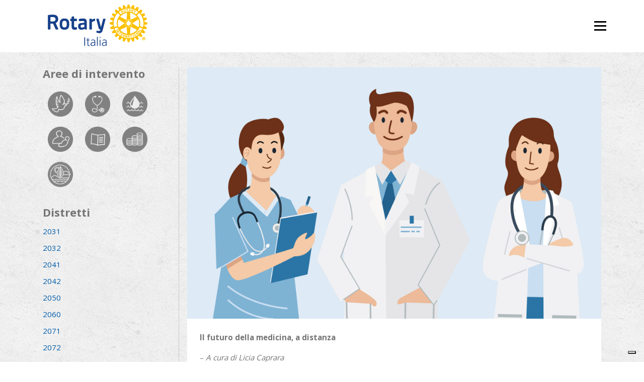

--- FILE ---
content_type: text/html; charset=UTF-8
request_url: https://www.rotaryitalia.it/eventi/progetto-telemedicina-distretto-2090/
body_size: 38293
content:
<!DOCTYPE html>
<html lang="it-IT">
<head>
<!-- Matomo -->
<script>
  var _paq = window._paq = window._paq || [];
  /* tracker methods like "setCustomDimension" should be called before "trackPageView" */
  _paq.push(['trackPageView']);
  _paq.push(['enableLinkTracking']);
  (function() {
    var u="//analytics.pernice.com/";
    _paq.push(['setTrackerUrl', u+'matomo.php']);
    _paq.push(['setSiteId', '15']);
    var d=document, g=d.createElement('script'), s=d.getElementsByTagName('script')[0];
    g.async=true; g.src=u+'matomo.js'; s.parentNode.insertBefore(g,s);
  })();
</script>
<!-- End Matomo Code -->
<meta charset="UTF-8">
<meta name="viewport" content="width=device-width, initial-scale=1">
<link rel="profile" href="http://gmpg.org/xfn/11">
<link rel="pingback" href="https://www.rotaryitalia.it/xmlrpc.php">

<!--IUB-COOKIE-SKIP-START--><script type="text/javascript">
var _iub = _iub || [];
_iub.csConfiguration = {"invalidateConsentWithoutLog":true,"consentOnContinuedBrowsing":false,"perPurposeConsent":true,"enableTcf":true,"googleAdditionalConsentMode":true,"whitelabel":false,"lang":"it","siteId":2530428,"floatingPreferencesButtonDisplay":"bottom-right","cookiePolicyId":69199478, "banner":{ "closeButtonRejects":true,"acceptButtonDisplay":true,"customizeButtonDisplay":true,"rejectButtonDisplay":true,"listPurposes":true,"explicitWithdrawal":true,"position":"float-top-center" }};
</script>
<script type="text/javascript" src="//cdn.iubenda.com/cs/tcf/stub-v2.js"></script>
<script type="text/javascript" src="//cdn.iubenda.com/cs/tcf/safe-tcf-v2.js"></script>
<script type="text/javascript" src="//cdn.iubenda.com/cs/iubenda_cs.js" charset="UTF-8" async></script>

			<script>
				var iCallback = function() {};
				var _iub = _iub || {};

				if ( typeof _iub.csConfiguration != 'undefined' ) {
					if ( 'callback' in _iub.csConfiguration ) {
						if ( 'onConsentGiven' in _iub.csConfiguration.callback )
							iCallback = _iub.csConfiguration.callback.onConsentGiven;

						_iub.csConfiguration.callback.onConsentGiven = function() {
							iCallback();

							/* separator */
							jQuery('noscript._no_script_iub').each(function (a, b) { var el = jQuery(b); el.after(el.html()); });
						}
					}
				}
			</script><!--IUB-COOKIE-SKIP-END--><title>Progetto Telemedicina &#8211; Distretto 2090 &#8211; Rotary Italia</title>
<meta name='robots' content='max-image-preview:large' />
<!-- Library initialization -->
			<script type="text/javascript">
				var _iub = _iub || { };

				_iub.cons_instructions = _iub.cons_instructions || [ ];
				_iub.cons_instructions.push(
					[ "init", {
							api_key: "NDypkguUHCoNDfOT6QAFae87B17oWx9n",
							log_level: "error",
							logger: "console",
							sendFromLocalStorageAtLoad: true
						}, function ( ) {
							// console.log( "init callBack" );
						}
					]
				);
			</script>
			<script type="text/javascript" src="//cdn.iubenda.com/cons/iubenda_cons.js" async></script><link rel='dns-prefetch' href='//cdnjs.cloudflare.com' />
<link rel='dns-prefetch' href='//fonts.googleapis.com' />
<link rel='dns-prefetch' href='//s.w.org' />
<link rel="alternate" type="application/rss+xml" title="Rotary Italia &raquo; Feed" href="https://www.rotaryitalia.it/feed/" />
<link rel="alternate" type="application/rss+xml" title="Rotary Italia &raquo; Feed dei commenti" href="https://www.rotaryitalia.it/comments/feed/" />
		<script type="text/javascript">
			window._wpemojiSettings = {"baseUrl":"https:\/\/s.w.org\/images\/core\/emoji\/13.0.1\/72x72\/","ext":".png","svgUrl":"https:\/\/s.w.org\/images\/core\/emoji\/13.0.1\/svg\/","svgExt":".svg","source":{"concatemoji":"https:\/\/www.rotaryitalia.it\/wp-includes\/js\/wp-emoji-release.min.js?ver=5.7.14"}};
			!function(e,a,t){var n,r,o,i=a.createElement("canvas"),p=i.getContext&&i.getContext("2d");function s(e,t){var a=String.fromCharCode;p.clearRect(0,0,i.width,i.height),p.fillText(a.apply(this,e),0,0);e=i.toDataURL();return p.clearRect(0,0,i.width,i.height),p.fillText(a.apply(this,t),0,0),e===i.toDataURL()}function c(e){var t=a.createElement("script");t.src=e,t.defer=t.type="text/javascript",a.getElementsByTagName("head")[0].appendChild(t)}for(o=Array("flag","emoji"),t.supports={everything:!0,everythingExceptFlag:!0},r=0;r<o.length;r++)t.supports[o[r]]=function(e){if(!p||!p.fillText)return!1;switch(p.textBaseline="top",p.font="600 32px Arial",e){case"flag":return s([127987,65039,8205,9895,65039],[127987,65039,8203,9895,65039])?!1:!s([55356,56826,55356,56819],[55356,56826,8203,55356,56819])&&!s([55356,57332,56128,56423,56128,56418,56128,56421,56128,56430,56128,56423,56128,56447],[55356,57332,8203,56128,56423,8203,56128,56418,8203,56128,56421,8203,56128,56430,8203,56128,56423,8203,56128,56447]);case"emoji":return!s([55357,56424,8205,55356,57212],[55357,56424,8203,55356,57212])}return!1}(o[r]),t.supports.everything=t.supports.everything&&t.supports[o[r]],"flag"!==o[r]&&(t.supports.everythingExceptFlag=t.supports.everythingExceptFlag&&t.supports[o[r]]);t.supports.everythingExceptFlag=t.supports.everythingExceptFlag&&!t.supports.flag,t.DOMReady=!1,t.readyCallback=function(){t.DOMReady=!0},t.supports.everything||(n=function(){t.readyCallback()},a.addEventListener?(a.addEventListener("DOMContentLoaded",n,!1),e.addEventListener("load",n,!1)):(e.attachEvent("onload",n),a.attachEvent("onreadystatechange",function(){"complete"===a.readyState&&t.readyCallback()})),(n=t.source||{}).concatemoji?c(n.concatemoji):n.wpemoji&&n.twemoji&&(c(n.twemoji),c(n.wpemoji)))}(window,document,window._wpemojiSettings);
		</script>
		<style type="text/css">
img.wp-smiley,
img.emoji {
	display: inline !important;
	border: none !important;
	box-shadow: none !important;
	height: 1em !important;
	width: 1em !important;
	margin: 0 .07em !important;
	vertical-align: -0.1em !important;
	background: none !important;
	padding: 0 !important;
}
</style>
	<link rel='stylesheet' id='wp-block-library-css'  href='https://www.rotaryitalia.it/wp-includes/css/dist/block-library/style.min.css?ver=5.7.14' type='text/css' media='all' />
<link rel='stylesheet' id='contact-form-7-css'  href='https://www.rotaryitalia.it/wp-content/plugins/contact-form-7/includes/css/styles.css?ver=5.4.1' type='text/css' media='all' />
<link rel='stylesheet' id='screenr-fonts-css'  href='https://fonts.googleapis.com/css?family=Open%2BSans%3A400%2C300%2C300italic%2C400italic%2C600%2C600italic%2C700%2C700italic%7CMontserrat%3A400%2C700&#038;subset=latin%2Clatin-ext' type='text/css' media='all' />
<link rel='stylesheet' id='font-awesome-css'  href='https://www.rotaryitalia.it/wp-content/themes/rotaryitalia-theme/assets/css/font-awesome.min.css?ver=4.0.0' type='text/css' media='all' />
<link rel='stylesheet' id='bootstrap-css'  href='https://www.rotaryitalia.it/wp-content/themes/rotaryitalia-theme/assets/css/bootstrap.min.css?ver=3.3.7' type='text/css' media='all' />
<link rel='stylesheet' id='fonts-css'  href='https://fonts.googleapis.com/css?family=Open+Sans%3A400%2C700%7CRoboto+Slab%3A400%2C700&#038;ver=5.7.14' type='text/css' media='all' />
<link rel='stylesheet' id='screenr-style-css'  href='https://www.rotaryitalia.it/wp-content/themes/rotaryitalia-theme/style.css?ver=5.7.14' type='text/css' media='all' />
<style id='screenr-style-inline-css' type='text/css'>
    #page-header-cover.swiper-slider.no-image .swiper-slide .overlay {
        background-color: #000000;
        opacity: 1;
    }
    
    
    
    
    
    
    
        .gallery-carousel .g-item{
        padding: 0px 10px;
    }
    .gallery-carousel {
        margin-left: -10px;
        margin-right: -10px;
    }
    .gallery-grid .g-item, .gallery-masonry .g-item .inner {
        padding: 10px;
    }
    .gallery-grid, .gallery-masonry {
        margin: -10px;
    }
    
</style>
<link rel='stylesheet' id='jquery-cookiebar-css'  href='https://www.rotaryitalia.it/wp-content/themes/rotaryitalia-theme/assets/css/jquery.cookiebar.css?ver=5.7.14' type='text/css' media='all' />
<link rel='stylesheet' id='owl-css-css'  href='https://www.rotaryitalia.it/wp-content/themes/rotaryitalia-theme/assets/css/owl.carousel.min.css?ver=5.7.14' type='text/css' media='all' />
<link rel='stylesheet' id='owl-theme-css-css'  href='https://www.rotaryitalia.it/wp-content/themes/rotaryitalia-theme/assets/css/owl.theme.default.css?ver=5.7.14' type='text/css' media='all' />
<link rel='stylesheet' id='slick-css-css'  href='https://www.rotaryitalia.it/wp-content/themes/rotaryitalia-theme/assets/css/slick.css?ver=5.7.14' type='text/css' media='all' />
<link rel='stylesheet' id='slick-theme-css-css'  href='https://www.rotaryitalia.it/wp-content/themes/rotaryitalia-theme/assets/css/slick-theme.css?ver=5.7.14' type='text/css' media='all' />
<link rel='stylesheet' id='screenr-gallery-lightgallery-css'  href='https://www.rotaryitalia.it/wp-content/themes/rotaryitalia-theme/assets/css/lightgallery.css?ver=5.7.14' type='text/css' media='all' />
<link rel='stylesheet' id='nextgen_widgets_style-css'  href='https://www.rotaryitalia.it/wp-content/plugins/nextgen-gallery/products/photocrati_nextgen/modules/widget/static/widgets.css?ver=3.11' type='text/css' media='all' />
<link rel='stylesheet' id='nextgen_basic_thumbnails_style-css'  href='https://www.rotaryitalia.it/wp-content/plugins/nextgen-gallery/products/photocrati_nextgen/modules/nextgen_basic_gallery/static/thumbnails/nextgen_basic_thumbnails.css?ver=3.11' type='text/css' media='all' />
<link rel='stylesheet' id='nextgen_basic_slideshow_style-css'  href='https://www.rotaryitalia.it/wp-content/plugins/nextgen-gallery/products/photocrati_nextgen/modules/nextgen_basic_gallery/static/slideshow/ngg_basic_slideshow.css?ver=3.11' type='text/css' media='all' />
<link rel='stylesheet' id='video-js-css'  href='https://www.rotaryitalia.it/wp-content/plugins/video-embed-thumbnail-generator/video-js/v5/video-js.min.css?ver=5.20.5' type='text/css' media='all' />
<link rel='stylesheet' id='video-js-kg-skin-css'  href='https://www.rotaryitalia.it/wp-content/plugins/video-embed-thumbnail-generator/video-js/v5/kg-video-js-skin.css?ver=4.7' type='text/css' media='all' />
<link rel='stylesheet' id='kgvid_video_styles-css'  href='https://www.rotaryitalia.it/wp-content/plugins/video-embed-thumbnail-generator/css/kgvid_styles.css?ver=4.7' type='text/css' media='all' />
<script type='text/javascript' src='https://www.rotaryitalia.it/wp-includes/js/jquery/jquery.min.js?ver=3.5.1' id='jquery-core-js'></script>
<script type='text/javascript' src='https://www.rotaryitalia.it/wp-includes/js/jquery/jquery-migrate.min.js?ver=3.3.2' id='jquery-migrate-js'></script>
<link rel="https://api.w.org/" href="https://www.rotaryitalia.it/wp-json/" /><link rel="alternate" type="application/json" href="https://www.rotaryitalia.it/wp-json/wp/v2/news/2365" /><link rel="EditURI" type="application/rsd+xml" title="RSD" href="https://www.rotaryitalia.it/xmlrpc.php?rsd" />
<link rel="wlwmanifest" type="application/wlwmanifest+xml" href="https://www.rotaryitalia.it/wp-includes/wlwmanifest.xml" /> 
<meta name="generator" content="WordPress 5.7.14" />
<link rel="canonical" href="https://www.rotaryitalia.it/eventi/progetto-telemedicina-distretto-2090/" />
<link rel='shortlink' href='https://www.rotaryitalia.it/?p=2365' />
<link rel="alternate" type="application/json+oembed" href="https://www.rotaryitalia.it/wp-json/oembed/1.0/embed?url=https%3A%2F%2Fwww.rotaryitalia.it%2Feventi%2Fprogetto-telemedicina-distretto-2090%2F" />
<link rel="alternate" type="text/xml+oembed" href="https://www.rotaryitalia.it/wp-json/oembed/1.0/embed?url=https%3A%2F%2Fwww.rotaryitalia.it%2Feventi%2Fprogetto-telemedicina-distretto-2090%2F&#038;format=xml" />
<link rel="icon" href="https://www.rotaryitalia.it/wp-content/uploads/2018/01/cropped-favicon-32x32.png" sizes="32x32" />
<link rel="icon" href="https://www.rotaryitalia.it/wp-content/uploads/2018/01/cropped-favicon-192x192.png" sizes="192x192" />
<link rel="apple-touch-icon" href="https://www.rotaryitalia.it/wp-content/uploads/2018/01/cropped-favicon-180x180.png" />
<meta name="msapplication-TileImage" content="https://www.rotaryitalia.it/wp-content/uploads/2018/01/cropped-favicon-270x270.png" />
</head>

<body class="eventi-template-default single single-eventi postid-2365 has-site-title has-site-tagline header-layout-fixed">
<div id="page" class="site">
	<a class="skip-link screen-reader-text" href="#content">Skip to content</a>
        	<header id="masthead" class="site-header" role="banner">
		<div class="container">
			<div class="site-branding">
            <a href="https://www.rotaryitalia.it">
            
				<img src="https://www.rotaryitalia.it/wp-content/uploads/2017/06/logo-rotary.png">
               
                </a>
			</div><!-- .site-branding -->

			<div class="header-right-wrapper">
				<a href="#" id="nav-toggle">Menu<span></span></a>
				<nav id="site-navigation" class="main-navigation" role="navigation">
					<ul class="nav-menu">
						<li id="menu-item-149" class="menu-item menu-item-type-post_type menu-item-object-page menu-item-home menu-item-149"><a href="https://www.rotaryitalia.it/">Home</a></li>
<li id="menu-item-147" class="menu-item menu-item-type-post_type menu-item-object-page menu-item-147"><a href="https://www.rotaryitalia.it/eventi/">News</a></li>
<li id="menu-item-584" class="menu-item menu-item-type-custom menu-item-object-custom menu-item-home menu-item-584"><a href="http://www.rotaryitalia.it/#riviste">Rivista Rotary</a></li>
<li id="menu-item-1524" class="menu-item menu-item-type-post_type menu-item-object-page menu-item-1524"><a href="https://www.rotaryitalia.it/archivio-distretti/">Distretti</a></li>
<li id="menu-item-1564" class="menu-item menu-item-type-post_type menu-item-object-page menu-item-1564"><a href="https://www.rotaryitalia.it/governatori/">Governatori</a></li>
<li id="menu-item-1174" class="menu-item menu-item-type-post_type menu-item-object-page menu-item-1174"><a href="https://www.rotaryitalia.it/media/">Media</a></li>
<li id="menu-item-188" class="rotaryorg menu-item menu-item-type-custom menu-item-object-custom menu-item-188"><a target="_blank" rel="noopener" href="http://www.rotary.org">Rotary.org</a></li>
					</ul>
				</nav>
				<!-- #site-navigation -->
			</div>

		</div>
	</header><!-- #masthead -->
	        <!-- <section id="page-header-cover" class="section-slider swiper-slider fixed has-image" >
        <div class="swiper-container" data-autoplay="0">
            <div class="swiper-wrapper">
                <div class="swiper-slide slide-align-center" style="background-image: url('https://www.rotaryitalia.it/wp-content/themes/rotaryitalia-theme/assets/images/header-default.jpg');" ><div class="swiper-slide-intro"><div class="swiper-intro-inner" style="padding-top: 13%; padding-bottom: 13%; " ><h2 class="swiper-slide-heading">The Blog</h2></div></div><div class="overlay"></div></div>            </div>
        </div>
    </section> -->
        
	<div id="content" class="site-content">

		<div id="content-inside">
          <div class="container">

              <div class="col-lg-3 sidebar-container-eventi">
                    <div class="pull-left sidebar-block">
                       <!-- <div class="bottom-space-aree-intervento">
                            <h3>In Evidenza</h3>
                            <ul>
                                                        </ul>
                        </div> -->
                        
                        <h3>Aree di intervento</h3>
                        
                        <div class="box-icons">

                            <a class="pace" href="https://www.rotaryitalia.it/eventi?filter=tag&tag=pace">
                                <img class="img-aree-intervento" src="https://www.rotaryitalia.it/wp-content/uploads/2018/01/pace.png" alt="Pace e prevenzione/risoluzione conflitti">
                            </a>
                            <a class="prevenzione" href="https://www.rotaryitalia.it/eventi?filter=tag&tag=prevenzione">
                                <img class="img-aree-intervento" src="https://www.rotaryitalia.it/wp-content/uploads/2018/01/prevenzione.png" alt="Prevenzione e cura delle malattie">
                            </a>
                            <a class="acqua" href="https://www.rotaryitalia.it/eventi?filter=tag&tag=acqua">
                                <img class="img-aree-intervento" src="https://www.rotaryitalia.it/wp-content/uploads/2018/01/acqua.png" alt="Acqua e strutture igienico-sanitarie">
                            </a>

                        </div>
                        
                        <div class="box-icons">
                            <a class="salute" href="https://www.rotaryitalia.it/eventi?filter=tag&tag=salute">
                                <img class="img-aree-intervento" src="https://www.rotaryitalia.it/wp-content/uploads/2018/01/salute.png" alt="Salute materna e infantile">
                            </a>
                            <a class="alfabet" href="https://www.rotaryitalia.it/eventi?filter=tag&tag=alfabetizzazione">
                                <img class="img-aree-intervento" src="https://www.rotaryitalia.it/wp-content/uploads/2018/01/alfabetizzazione.png" alt="Alfabetizzazione ed educazione di base">
                            </a>
                            <a class="sviluppo" href="https://www.rotaryitalia.it/eventi?filter=tag&tag=sviluppo">
                                <img class="img-aree-intervento" src="https://www.rotaryitalia.it/wp-content/uploads/2018/01/sviluppo.png" alt="Sviluppo economico e comunitario">
                            </a>
                        </div>
                        <div class="bottom-space-aree-intervento box-icons">
                            <a class="sostegno-ambientale" href="https://www.rotaryitalia.it/eventi?filter=tag&tag=sostegno-ambientale">
                                <img class="img-aree-intervento" src="https://www.rotaryitalia.it/wp-content/uploads/2022/05/sostegno-ambientale.png" alt="Sostegno Ambientale">
                            </a>
                        </div>
                        
                        <h3>Distretti</h3>
                        <ul class="sidebar-distretti-list">
                            <a href="https://www.rotaryitalia.it/eventi?filter=category&category=2031"><li>2031</li></a><a href="https://www.rotaryitalia.it/eventi?filter=category&category=2032"><li>2032</li></a><a href="https://www.rotaryitalia.it/eventi?filter=category&category=2041"><li>2041</li></a><a href="https://www.rotaryitalia.it/eventi?filter=category&category=2042"><li>2042</li></a><a href="https://www.rotaryitalia.it/eventi?filter=category&category=2050"><li>2050</li></a><a href="https://www.rotaryitalia.it/eventi?filter=category&category=2060"><li>2060</li></a><a href="https://www.rotaryitalia.it/eventi?filter=category&category=2071"><li>2071</li></a><a href="https://www.rotaryitalia.it/eventi?filter=category&category=2072"><li>2072</li></a><a href="https://www.rotaryitalia.it/eventi?filter=category&category=2080"><li>2080</li></a><a href="https://www.rotaryitalia.it/eventi?filter=category&category=2090"><li>2090</li></a><a href="https://www.rotaryitalia.it/eventi?filter=category&category=2101"><li>2101</li></a><a href="https://www.rotaryitalia.it/eventi?filter=category&category=2102"><li>2102</li></a><a href="https://www.rotaryitalia.it/eventi?filter=category&category=2110"><li>2110</li></a><a href="https://www.rotaryitalia.it/eventi?filter=category&category=2120"><li>2120</li></a>                        </ul>
                    </div>
                </div>
                
<div class="col-lg-3 sidebar-accordion-container">
                        <a class="btn btn-primary bottom-space-aree-intervento" data-toggle="collapse" href="#inEvidenza" role="button" aria-expanded="false" aria-controls="inEvidenza">In Evidenza <img class="arrow-freccia" src="https://www.rotaryitalia.it/wp-content/uploads/2017/06/freccia.png"></a>
                        <div class="row">
                            <div class="col-xs-12">
                                <div class="collapse multi-collapse" id="inEvidenza">
                                    <div class="bottom-space-aree-intervento">


                                                                            </div>
                                </div>
                            </div>
                        </div>
                    
                        <a class="btn btn-primary bottom-space-aree-intervento" data-toggle="collapse" href="#areeIntervento" role="button" aria-expanded="false" aria-controls="areeIntervento">Aree di intervento <img class="arrow-freccia" src="https://www.rotaryitalia.it/wp-content/uploads/2017/06/freccia.png"></a>
                        <div class="row">
                            <div class="col-xs-12">
                                <div class="collapse multi-collapse" id="areeIntervento">
                                    <div>
                                        <a class="pace" href="https://www.rotaryitalia.it/eventi?filter=tag&tag=pace">
                                            <img class="img-aree-intervento" src="https://www.rotaryitalia.it/wp-content/uploads/2018/01/pace.png" alt="Pace e prevenzione/risoluzione conflitti">
                                        </a>
                                        <a class="prevenzione" href="https://www.rotaryitalia.it/eventi?filter=tag&tag=prevenzione">
                                            <img class="img-aree-intervento" src="https://www.rotaryitalia.it/wp-content/uploads/2018/01/prevenzione.png" alt="Prevenzione e cura delle malattie">
                                        </a>
                                        <a class="acqua" href="https://www.rotaryitalia.it/eventi?filter=tag&tag=acqua">
                                            <img class="img-aree-intervento" src="https://www.rotaryitalia.it/wp-content/uploads/2018/01/acqua.png" alt="Acqua e strutture igienico-sanitarie">
                                        </a>
                                    </div>

                                    <div class="bottom-space-aree-intervento">
                                        <a class="salute" href="https://www.rotaryitalia.it/eventi?filter=tag&tag=salute">
                                            <img class="img-aree-intervento" src="https://www.rotaryitalia.it/wp-content/uploads/2018/01/salute.png" alt="Salute materna e infantile">
                                        </a>
                                        <a class="alfabet" href="https://www.rotaryitalia.it/eventi?filter=tag&tag=alfabetizzazione">
                                            <img class="img-aree-intervento" src="https://www.rotaryitalia.it/wp-content/uploads/2018/01/alfabetizzazione.png" alt="Alfabetizzazione ed educazione di base">
                                        </a>
                                        <a class="sviluppo" href="https://www.rotaryitalia.it/eventi?filter=tag&tag=sviluppo">
                                            <img class="img-aree-intervento" src="https://www.rotaryitalia.it/wp-content/uploads/2018/01/sviluppo.png" alt="Sviluppo economico e comunitario">
                                        </a>
                                    </div>
                                </div>
                            </div>
                        </div>
                    
                        <a class="btn btn-primary bottom-space-aree-intervento" data-toggle="collapse" href="#distretti" role="button" aria-expanded="false" aria-controls="distretti">Distretti <img class="arrow-freccia" src="https://www.rotaryitalia.it/wp-content/uploads/2017/06/freccia.png"></a>
                        <div class="row">
                            <div class="col-xs-12">
                                <div class="collapse multi-collapse" id="distretti">
                                    <ul>
                                    <a href="https://www.rotaryitalia.it/eventi?filter=category&category=2031"><li>2031</li></a><a href="https://www.rotaryitalia.it/eventi?filter=category&category=2032"><li>2032</li></a><a href="https://www.rotaryitalia.it/eventi?filter=category&category=2041"><li>2041</li></a><a href="https://www.rotaryitalia.it/eventi?filter=category&category=2042"><li>2042</li></a><a href="https://www.rotaryitalia.it/eventi?filter=category&category=2050"><li>2050</li></a><a href="https://www.rotaryitalia.it/eventi?filter=category&category=2060"><li>2060</li></a><a href="https://www.rotaryitalia.it/eventi?filter=category&category=2071"><li>2071</li></a><a href="https://www.rotaryitalia.it/eventi?filter=category&category=2072"><li>2072</li></a><a href="https://www.rotaryitalia.it/eventi?filter=category&category=2080"><li>2080</li></a><a href="https://www.rotaryitalia.it/eventi?filter=category&category=2090"><li>2090</li></a><a href="https://www.rotaryitalia.it/eventi?filter=category&category=2101"><li>2101</li></a><a href="https://www.rotaryitalia.it/eventi?filter=category&category=2102"><li>2102</li></a><a href="https://www.rotaryitalia.it/eventi?filter=category&category=2110"><li>2110</li></a><a href="https://www.rotaryitalia.it/eventi?filter=category&category=2120"><li>2120</li></a>                                    </ul>
                                </div>
                            </div>
                        </div>
                </div>

              <div class="col-lg-9 borderLeft">
			<div id="primary" class="content-area">
				<main id="main" class="site-main" role="main">

				
					
<article id="post-2365" class="post-2365 eventi type-eventi status-publish has-post-thumbnail hentry category-16 tag-prevenzione">
	<header class="entry-header"><meta http-equiv="Content-Type" content="text/html; charset=utf-8">
		
		        
		
		<div class="entry-thumb" style="background-image:url('https://www.rotaryitalia.it/wp-content/uploads/2021/09/2090-1.jpg')"></div>

	</header><!-- .entry-header -->

	<div class="entry-content">
		
<p><strong>Il futuro della medicina, a distanza</strong></p>



<p>&#8211; <em>A cura di Licia Caprara</em></p>



<p>Una dotazione economica da 70.000 euro, 38 club partecipanti, 80 medici di medicina generale coinvolti nelle regioni del Distretto: sono i numeri della&nbsp;<strong>Telemedicina</strong>, uno dei progetti più rilevanti portati avanti durante l’annata, fortemente voluto dal Governatore&nbsp;<strong>Rossella Piccirilli</strong>, che ha offerto una sponda digitale al sistema salute in un momento nel quale l’assistenza a distanza è stata a dir poco preziosa.&nbsp;</p>



<p>Il progetto è finalizzato al monitoraggio a distanza dei malati Covid paucisitontomatici o asintomatici in isolamento nel proprio domicilio. È stata offerta, quindi, un’importante opportunità di assistenza territoriale, utile ad alleggerire la pressione sui Pronto Soccorso e sugli ospedali in generale. È stato così possibile evitare o anticipare il ricovero a seconda delle condizioni dei pazienti, da sottoporre a un’attenta e costante osservazione medica in quanto una delle caratteristiche del virus è quella di causare un deterioramento clinico inaspettato e rapido. In pratica, sono stati monitorati parametri vitali quali saturazione, temperatura corporea e pressione attraverso saturimetri analogici e Bluetooth e monitor multiparametrici, i cui valori sono poi trasmessi attraverso un’app a una piattaforma informatica alla quale hanno accesso i medici di medicina generale.</p>



<p>Il progetto, dunque, si colloca nell’ambito della&nbsp;<strong>medicina territoriale</strong>, settore che ha sofferto negli anni, un po’ ovunque, di carenza di investimenti, in termini organizzativi, di risorse umane e innovazione tecnologica. E in un momento nel quale era pressante la richiesta generalizzata a non affollare i Pronto Soccorso aggravando la pressione sugli ospedali, la telemedicina ha offerto una risposta efficace e improntata all’appropriatezza, principio fondamentale nella moderna cultura sanitaria: sono stati, infatti, evitati i ricoveri inutili e lasciati al comfort della propria abitazione i malati per i quali era adeguato un regime assistenziale a bassa intensità. Al tempo stesso la rilevazione costante dei parametri fondamentali ha consentito di prevenire l’aggravamento di pazienti con un quadro clinico maggiormente compromesso, e sottoposti a ricovero rapidamente, evitando un aggravamento.&nbsp;</p>



<p>Il Governatore ha creduto molto nell’iniziativa, che ha avuto il sostegno della Rotary Foundation e ha coinvolto attivamente i club nell&#8217;individuazione dei medici di medicina generale da coinvolgere.&nbsp;</p>



<p>Ma il progetto guarda a un orizzonte temporale ben più lontano della pandemia, non destinata a durare per sempre, e si renderà sostenibile in futuro trovando analoga ed efficace applicazione nell’assistenza ai malati cronici, che hanno necessità di trattamenti di lungo periodo e di essere monitorati per evitare riacutizzazioni della patologia e ripetuti ricoveri. Con la telemedicina possono essere garantiti i controlli senza far spostare il paziente, come recita anche un recente documento stilato in proposito dall’<strong>Istituto Superiore di Sanità</strong>, che guarda con particolare attenzione ai pazienti che risiedono nell’entroterra e hanno più difficoltà a raggiungere le strutture ospedaliere.&nbsp;</p>
        
        <a class="torna" href="https://www.rotaryitalia.it/eventi">Tutti i progetti <span>></span></a>
	</div><!-- .entry-content -->

	
</article><!-- #post-## -->

					
				
				</main><!-- #main -->
			</div><!-- #primary -->

			</div>
            </div>
		</div><!--#content-inside -->
	</div><!-- #content -->

	<footer id="colophon" class="site-footer" role="contentinfo">
		
            <div class=" site-info">
        <footer class="site-footer" aria-label="site footer">
  <div class="layout-container -padding-reduced u-text-centered u-container">
  
	  
	  <div class="box-loghi-img">
              								
            				
			 				 <div class="single-logo padded-0">
                             <a href="https://www.rotary.org/" target="_blank" rel="nofollow">
							  <img src="https://www.rotaryitalia.it/wp-content/uploads/2018/06/footer-rotary-international.png" scale="0">
		
                                </a>
								</div>
					
			 				 <div class="single-logo padded-0">
                             <a href="https://www.endpolionow.org/it/" target="_blank" rel="nofollow">
							  <img src="https://www.rotaryitalia.it/wp-content/uploads/2018/06/footer-endpolionow.png" scale="0">
			
                              
                                </a>
								</div>
								
							
            				
			 				 <div class="single-logo padded-0">
                             <a href="https://www.rotary.org/it/about-rotary/rotary-foundation" target="_blank" rel="nofollow">
							  <img src="https://www.rotaryitalia.it/wp-content/uploads/2018/06/footer-rotary-foundation.png" scale="0">
								

								
                              
                                </a>
								</div>

									            </div>


<ul class="site-footer-social">
            <li>
        <!--<a href="https://www.twitter.com/rotary">
          <img alt="twitter" src="http://www.rotary.org/sites/all/themes/rotary_rotaryorg/images/social-twitter.svg">
          <span class="a11y-sr-only">Twitter</span>
        </a>-->
      </li>
                <li>
        <a href="https://www.facebook.com/RotaryItalia/" target="_blank">
          <img alt="facebook" src="https://www.rotary.org/sites/all/themes/rotary_rotaryorg/images/social-facebook.svg">
          <span class="a11y-sr-only">Facebook</span>
        </a>
      </li>
                <li>
        <a href="https://www.youtube.com/channel/UC4Fj3xihrK4aAsBJuzRWc6g" target="_blank">
          <img alt="youtube" src="https://www.rotary.org/sites/all/themes/rotary_rotaryorg/images/social-youtube.svg">
          <span class="a11y-sr-only">YouTube</span>
        </a>
      </li>
                <li>
                	<a href="https://www.twitter.com/rotaryitalia">
          <img alt="twitter" src="https://www.rotary.org/sites/all/themes/rotary_rotaryorg/images/social-twitter.svg">
          <span class="a11y-sr-only">Twitter</span>
        </a>
       <!--  <a href="https://plus.google.com/113616074052190187978?hl=it" target="_blank">
            <i class="fa fa-google-plus" aria-hidden="true" style="
    font-size: 25px;
    color: #98a1a5;
    position: relative;
    top: 5px;
"></i>
            <span class="a11y-sr-only">Google Plus</span>
        </a> -->
      </li>
    <!--
              <li>
        <a href="https://www.instagram.com/rotaryinternational/">
          <img alt="instagram" src="http://www.rotary.org/sites/all/themes/rotary_rotaryorg/images/social-instagram.svg">
          <span class="a11y-sr-only">Instagram</span>
        </a>
      </li>-->
                <li>
                    <a href="https://www.linkedin.com/company/rotary-italia/" target="_blank" style="
    padding-left: 5px;
">
                        <img alt="linkedin" src="https://www.rotary.org/sites/all/themes/rotary_rotaryorg/images/social-linkedin.svg" style="
    position: relative;
    top: -2px;
">
                        <span class="a11y-sr-only">Linkedin</span>
                    </a>
      </li>
            </ul>


<!-- end block.tpl.twig template --><!-- start block.tpl.twig template -->
<p class="site-footer-legal">
  © 2017 Rotary International. Tutti i diritti riservati.
    <a href="https://www.rotaryitalia.it/privacy-policy/"> Privacy Policy </a>
</p>

<!-- end block.tpl.twig template -->
    
</div>
</footer>
    </div>
    
	</footer><!-- #colophon -->
    
</div><!-- #page -->

<script type='text/javascript' src='https://www.rotaryitalia.it/wp-includes/js/dist/vendor/wp-polyfill.min.js?ver=7.4.4' id='wp-polyfill-js'></script>
<script type='text/javascript' id='wp-polyfill-js-after'>
( 'fetch' in window ) || document.write( '<script src="https://www.rotaryitalia.it/wp-includes/js/dist/vendor/wp-polyfill-fetch.min.js?ver=3.0.0"></scr' + 'ipt>' );( document.contains ) || document.write( '<script src="https://www.rotaryitalia.it/wp-includes/js/dist/vendor/wp-polyfill-node-contains.min.js?ver=3.42.0"></scr' + 'ipt>' );( window.DOMRect ) || document.write( '<script src="https://www.rotaryitalia.it/wp-includes/js/dist/vendor/wp-polyfill-dom-rect.min.js?ver=3.42.0"></scr' + 'ipt>' );( window.URL && window.URL.prototype && window.URLSearchParams ) || document.write( '<script src="https://www.rotaryitalia.it/wp-includes/js/dist/vendor/wp-polyfill-url.min.js?ver=3.6.4"></scr' + 'ipt>' );( window.FormData && window.FormData.prototype.keys ) || document.write( '<script src="https://www.rotaryitalia.it/wp-includes/js/dist/vendor/wp-polyfill-formdata.min.js?ver=3.0.12"></scr' + 'ipt>' );( Element.prototype.matches && Element.prototype.closest ) || document.write( '<script src="https://www.rotaryitalia.it/wp-includes/js/dist/vendor/wp-polyfill-element-closest.min.js?ver=2.0.2"></scr' + 'ipt>' );( 'objectFit' in document.documentElement.style ) || document.write( '<script src="https://www.rotaryitalia.it/wp-includes/js/dist/vendor/wp-polyfill-object-fit.min.js?ver=2.3.4"></scr' + 'ipt>' );
</script>
<script type='text/javascript' id='contact-form-7-js-extra'>
/* <![CDATA[ */
var wpcf7 = {"api":{"root":"https:\/\/www.rotaryitalia.it\/wp-json\/","namespace":"contact-form-7\/v1"}};
/* ]]> */
</script>
<script type='text/javascript' src='https://www.rotaryitalia.it/wp-content/plugins/contact-form-7/includes/js/index.js?ver=5.4.1' id='contact-form-7-js'></script>
<script type='text/javascript' id='iubenda-forms-js-extra'>
/* <![CDATA[ */
var iubForms = [];
/* ]]> */
</script>
<script type='text/javascript' src='https://www.rotaryitalia.it/wp-content/plugins/iubenda-cookie-law-solution/js/frontend.js?ver=2.5.91' id='iubenda-forms-js'></script>
<script type='text/javascript' src='https://www.rotaryitalia.it/wp-content/themes/rotaryitalia-theme/assets/js/jquery.cookiebar.js?ver=4.0.0' id='jquery-cookiebar-js-js'></script>
<script type='text/javascript' src='https://www.rotaryitalia.it/wp-content/themes/rotaryitalia-theme/assets/js/plugins.js?ver=4.0.0' id='screenr-plugin-js'></script>
<script type='text/javascript' src='https://www.rotaryitalia.it/wp-content/themes/rotaryitalia-theme/assets/js/bootstrap.min.js?ver=3.3.7' id='bootstrap-js'></script>
<script type='text/javascript' src='https://www.rotaryitalia.it/wp-content/themes/rotaryitalia-theme/assets/js/slick.min.js?ver=5.7.14' id='slick-js'></script>
<script type='text/javascript' src='https://cdnjs.cloudflare.com/ajax/libs/jquery-scrollTo/2.1.0/jquery.scrollTo.min.js?ver=5.7.14' id='scrollto-js'></script>
<script type='text/javascript' src='https://www.rotaryitalia.it/wp-content/themes/rotaryitalia-theme/assets/js/owl.carousel.min.js?ver=1.1.5' id='screenr-gallery-carousel-js'></script>
<script type='text/javascript' src='https://www.rotaryitalia.it/wp-content/themes/rotaryitalia-theme/assets/js/script.js?ver=5.7.14' id='script-js'></script>
<script type='text/javascript' id='screenr-theme-js-extra'>
/* <![CDATA[ */
var Screenr = {"ajax_url":"https:\/\/www.rotaryitalia.it\/wp-admin\/admin-ajax.php","full_screen_slider":"","header_layout":"","slider_parallax":"1","is_home_front_page":"0","autoplay":"7000","speed":"700","effect":"slide","gallery_enable":"1"};
/* ]]> */
</script>
<script type='text/javascript' src='https://www.rotaryitalia.it/wp-content/themes/rotaryitalia-theme/assets/js/theme.js?ver=20120206' id='screenr-theme-js'></script>
<script type='text/javascript' src='https://www.rotaryitalia.it/wp-includes/js/wp-embed.min.js?ver=5.7.14' id='wp-embed-js'></script>
<!--
<script>
	
	( function( $ ) {
$.cookieBar({
	fixed: true,
	message: "This website uses cookies. Scrolling this page or navigate this website, you accept the terms and conditions of our cookie policy.",
	policyText: 'Read more',
	policyURL: '',
	policyButton: true,
	acceptText: 'Accept',	
	expireDays: 90,
	effect: 'fade',
	acceptOnScroll: true,
}); 
}( jQuery ));
	</script>
-->
</body>
</html>


--- FILE ---
content_type: text/css
request_url: https://www.rotaryitalia.it/wp-content/themes/rotaryitalia-theme/style.css?ver=5.7.14
body_size: 151519
content:
/*
Theme Name: Screenr
Theme URI: https://www.famethemes.com/themes/screenr
Author: FameThemes
Author URI: https://www.famethemes.com
Description: Big - Bold and stylish, Screenr is a multiuse fullscreen theme well suited for business, portfolio, digital agency, product showcase, freelancers and everyone else who appreciate good design. Also with the flexible of the header and navigation, it can be use for one page or multiple pages website. The theme was built on Bootstrap 4, so you know it contains clean, precise code that makes for a highly streamlined site. (Live preview : http://www.famethemes.com/preview/?theme=Screenr)

Version: 1.1.5
License: GNU General Public License v2 or later
License URI: http://www.gnu.org/licenses/gpl-2.0.html
Text Domain: screenr
Tags: one-column, two-columns, left-sidebar, right-sidebar, custom-background, custom-colors, custom-header, custom-logo, editor-style, featured-image-header, featured-images, footer-widgets, full-width-template, rtl-language-support, sticky-post, theme-options, threaded-comments, translation-ready, blog, portfolio

This theme, like WordPress, is licensed under the GPL.
Use it to make something cool, have fun, and share what you've learned with others.

Screenr is based on Underscores http://underscores.me/, (C) 2016 Automattic, Inc.
Underscores is distributed under the terms of the GNU GPL v2 or later.

Normalizing styles have been helped along thanks to the fine work of
Nicolas Gallagher and Jonathan Neal http://necolas.github.com/normalize.css/
*/
/*--------------------------------------------------------------
>>> TABLE OF CONTENTS:
----------------------------------------------------------------
1.0  Reset
2.0  Document
3.0  Layout
4.0  Structure
5.0  Contents
6.0  Elements
7.0  Widgets
8.0  Sections
9.0  External Plugins

--------------------------------------------------------------*/
/*--------------------------------------------------------------
2.0 Document Setup
--------------------------------------------------------------*/
/*------------------------------
	2.1 Typography
------------------------------*/




@font-face {
	font-family: 'Sentinel';
	src: url('../rotaryitalia-theme/assets/fonts/Sentinel-Medium.eot');
	src: url('../rotaryitalia-theme/assets/fonts/Sentinel-Medium.eot?#iefix') format('embedded-opentype'),
		url('../rotaryitalia-theme/assets/fonts/Sentinel-Medium.woff') format('woff'),
		url('../rotaryitalia-theme/assets/fonts/Sentinel-Medium.ttf') format('truetype');
	font-weight: 500;
	font-style: normal;
}

@font-face {
	font-family: 'Sentinel';
	src: url('../rotaryitalia-theme/assets/fonts/Sentinel-Black.eot');
	src: url('../rotaryitalia-theme/assets/fonts/Sentinel-Black.eot?#iefix') format('embedded-opentype'),
		url('../rotaryitalia-theme/assets/fonts/Sentinel-Black.woff') format('woff'),
		url('../rotaryitalia-theme/assets/fonts/Sentinel-Black.ttf') format('truetype');
	font-weight: 900;
	font-style: normal;
}

@font-face {
	font-family: 'Sentinel';
	src: url('../rotaryitalia-theme/assets/fonts/Sentinel-Bold.eot');
	src: url('../rotaryitalia-theme/assets/fonts/Sentinel-Bold.eot?#iefix') format('embedded-opentype'),
		url('../rotaryitalia-theme/assets/fonts/Sentinel-Bold.woff') format('woff'),
		url('../rotaryitalia-theme/assets/fonts/Sentinel-Bold.ttf') format('truetype');
	font-weight: bold;
	font-style: normal;
}

@font-face {
	font-family: 'Sentinel';
	src: url('../rotaryitalia-theme/assets/fonts/Sentinel-Semibold.eot');
	src: url('../rotaryitalia-theme/assets/fonts/Sentinel-Semibold.eot?#iefix') format('embedded-opentype'),
		url('../rotaryitalia-theme/assets/fonts/Sentinel-Semibold.woff') format('woff'),
		url('../rotaryitalia-theme/assets/fonts/Sentinel-Semibold.ttf') format('truetype');
	font-weight: 600;
	font-style: normal;
}

@font-face {
	font-family: 'Sentinel Book';
	src: url('../rotaryitalia-theme/assets/fonts/Sentinel-Book.eot');
	src: url('../rotaryitalia-theme/assets/fonts/Sentinel-Book.eot?#iefix') format('embedded-opentype'),
		url('../rotaryitalia-theme/assets/fonts/Sentinel-Book.woff') format('woff'),
		url('../rotaryitalia-theme/assets/fonts/Sentinel-Book.ttf') format('truetype');
	font-weight: normal;
	font-style: normal;
}


@font-face {
	font-family: 'Frutiger LT Std';
	src: url('../rotaryitalia-theme/assets/fonts/FrutigerLTStd-Bold.eot');
	src: url('../rotaryitalia-theme/assets/fonts/FrutigerLTStd-Bold.eot?#iefix') format('embedded-opentype'),
		url('../rotaryitalia-theme/assets/fonts/FrutigerLTStd-Bold.woff') format('woff'),
		url('../rotaryitalia-theme/assets/fonts/FrutigerLTStd-Bold.ttf') format('truetype');
	font-weight: bold;
	font-style: normal;
}

@font-face {
	font-family: 'Frutiger LT Std';
	src: url('../rotaryitalia-theme/assets/fonts/FrutigerLTStd-Roman.eot');
	src: url('../rotaryitalia-theme/assets/fonts/FrutigerLTStd-Roman.eot?#iefix') format('embedded-opentype'),
		url('../rotaryitalia-theme/assets/fonts/FrutigerLTStd-Roman.woff') format('woff'),
		url('../rotaryitalia-theme/assets/fonts/FrutigerLTStd-Roman.ttf') format('truetype');
	font-weight: normal;
	font-style: normal;
}

@font-face {
	font-family: 'Frutiger LT Std';
	src: url('../rotaryitalia-theme/assets/fonts/FrutigerLTStd-Light.eot');
	src: url('../rotaryitalia-theme/assets/fonts/FrutigerLTStd-Light.eot?#iefix') format('embedded-opentype'),
		url('../rotaryitalia-theme/assets/fonts/FrutigerLTStd-Light.woff') format('woff'),
		url('../rotaryitalia-theme/assets/fonts/FrutigerLTStd-Light.ttf') format('truetype');
	font-weight: 300;
	font-style: normal;
}

@font-face {
	font-family: 'Frutiger LT Std';
	src: url('../rotaryitalia-theme/assets/fonts/FrutigerLTStd-UltraBlack.eot');
	src: url('../rotaryitalia-theme/assets/fonts/FrutigerLTStd-UltraBlack.eot?#iefix') format('embedded-opentype'),
		url('../rotaryitalia-theme/assets/fonts/FrutigerLTStd-UltraBlack.woff') format('woff'),
		url('../rotaryitalia-theme/assets/fonts/FrutigerLTStd-UltraBlack.ttf') format('truetype');
	font-weight: 900;
	font-style: normal;
}

@font-face {
	font-family: 'Frutiger LT Std';
	src: url('../rotaryitalia-theme/assets/fonts/FrutigerLTStd-Black.eot');
	src: url('../rotaryitalia-theme/assets/fonts/FrutigerLTStd-Black.eot?#iefix') format('embedded-opentype'),
		url('../rotaryitalia-theme/assets/fonts/FrutigerLTStd-Black.woff') format('woff'),
		url('../rotaryitalia-theme/assets/fonts/FrutigerLTStd-Black.ttf') format('truetype');
	font-weight: 900;
	font-style: normal;
}

@font-face {
	font-family: 'Frutiger LT Std';
	src: url('../rotaryitalia-theme/assets/fonts/FrutigerLTStd-BoldCn.eot');
	src: url('../rotaryitalia-theme/assets/fonts/FrutigerLTStd-BoldCn.eot?#iefix') format('embedded-opentype'),
		url('../rotaryitalia-theme/assets/fonts/FrutigerLTStd-BoldCn.woff') format('woff'),
		url('../rotaryitalia-theme/assets/fonts/FrutigerLTStd-BoldCn.ttf') format('truetype');
	font-weight: bold;
	font-style: normal;
}

@font-face {
	font-family: 'Frutiger LT Std';
	src: url('../rotaryitalia-theme/assets/fonts/FrutigerLTStd-Cn.eot');
	src: url('../rotaryitalia-theme/assets/fonts/FrutigerLTStd-Cn.eot?#iefix') format('embedded-opentype'),
		url('../rotaryitalia-theme/assets/fonts/FrutigerLTStd-Cn.woff') format('woff'),
		url('../rotaryitalia-theme/assets/fonts/FrutigerLTStd-Cn.ttf') format('truetype');
	font-weight: normal;
	font-style: normal;
}

@font-face {
	font-family: 'Frutiger LT Std';
	src: url('../rotaryitalia-theme/assets/fonts/FrutigerLTStd-LightCn.eot');
	src: url('../rotaryitalia-theme/assets/fonts/FrutigerLTStd-LightCn.eot?#iefix') format('embedded-opentype'),
		url('../rotaryitalia-theme/assets/fonts/FrutigerLTStd-LightCn.woff') format('woff'),
		url('../rotaryitalia-theme/assets/fonts/FrutigerLTStd-LightCn.ttf') format('truetype');
	font-weight: 300;
	font-style: normal;
}


@font-face {
	font-family: 'Trade Gothic LT Std';
	src: url('../rotaryitalia-theme/assets/fonts/TradeGothicLTStd-BdCn20Obl.eot');
	src: url('../rotaryitalia-theme/assets/fonts/TradeGothicLTStd-BdCn20Obl.eot?#iefix') format('embedded-opentype'),
		url('../rotaryitalia-theme/assets/fonts/TradeGothicLTStd-BdCn20Obl.woff') format('woff'),
		url('../rotaryitalia-theme/assets/fonts/TradeGothicLTStd-BdCn20Obl.ttf') format('truetype');
	font-weight: bold;
	font-style: italic;
}

@font-face {
	font-family: 'Trade Gothic LT Std';
	src: url('../rotaryitalia-theme/assets/fonts/TradeGothicLTStd-Bold.eot');
	src: url('../rotaryitalia-theme/assets/fonts/TradeGothicLTStd-Bold.eot?#iefix') format('embedded-opentype'),
		url('../rotaryitalia-theme/assets/fonts/TradeGothicLTStd-Bold.woff') format('woff'),
		url('../rotaryitalia-theme/assets/fonts/TradeGothicLTStd-Bold.ttf') format('truetype');
	font-weight: bold;
	font-style: normal;
}

@font-face {
	font-family: 'Trade Gothic LT Std';
	src: url('../rotaryitalia-theme/assets/fonts/TradeGothicLTStd-LightObl.eot');
	src: url('../rotaryitalia-theme/assets/fonts/TradeGothicLTStd-LightObl.eot?#iefix') format('embedded-opentype'),
		url('../rotaryitalia-theme/assets/fonts/TradeGothicLTStd-LightObl.woff') format('woff'),
		url('../rotaryitalia-theme/assets/fonts/TradeGothicLTStd-LightObl.ttf') format('truetype');
	font-weight: 300;
	font-style: italic;
}

@font-face {
	font-family: 'Trade Gothic LT Std';
	src: url('../rotaryitalia-theme/assets/fonts/TradeGothicLTStd-Light.eot');
	src: url('../rotaryitalia-theme/assets/fonts/TradeGothicLTStd-Light.eot?#iefix') format('embedded-opentype'),
		url('../rotaryitalia-theme/assets/fonts/TradeGothicLTStd-Light.woff') format('woff'),
		url('../rotaryitalia-theme/assets/fonts/TradeGothicLTStd-Light.ttf') format('truetype');
	font-weight: 300;
	font-style: normal;
}


html, body {
	margin: 0;
	padding: 0;
	height: 100%;
}

html {
	box-sizing: border-box;
	-webkit-tap-highlight-color: transparent;
	font-size: 16px;
}

@media (max-width: 991px) {
	html {
		font-size: 15px;
	}
}

@media (max-width: 767px) {
	html {
		font-size: 14px;
	}
}

body {
	background: #ffffff;
	height: 100%;
	overflow-x: hidden;
}

.site {
	position: relative;
}

body, button, input, select, textarea {
	font-family: "Open Sans", Helvetica, Arial, sans-serif;
	font-size: 15px;
	font-size: 0.95rem;
	line-height: 1.7;
	color: #777777;
}

pre,
code,
input,
textarea {
	font: inherit;
}

::-moz-selection {
	background: #000000;
	color: #FFFFFF;
}

::selection {
	background: #000000;
	color: #FFFFFF;
}

/*------------------------------
	2.2 Links
------------------------------*/
a {
	color: #005daa;
	text-decoration: none;
	outline: none;
}

a:hover {
	text-decoration: none;
	
}

a:active, a:focus, a:hover {
	outline: none;
	text-decoration: none;
}

/*------------------------------
	2.3 Heading
------------------------------*/
h1,
h2,
h3,
h4,
h5,
h6 {
	clear: both;
	font-family: "Open Sans", sans-serif;
	font-weight: 400;
	margin-bottom: 15px;
	margin-bottom: 15px;
	margin-bottom: 0.9375rem;
	margin-top: 0;
	color: #757575;
}

h1 a,
h2 a,
h3 a,
h4 a,
h5 a,
h6 a {
	color: #444444;
	text-decoration: none;
}

h1 {
	line-height: 1.3;
	font-size: 33px;
	font-size: 2.0625rem;
}

@media (min-width: 768px) {
	h1 {
		font-size: 40px;
		font-size: 2.5rem;
	}
}

h1 span {
	font-weight: bold;
}

h2 {
	line-height: 1.2;
	font-size: 25px;
	font-size: 1.5625rem;
}

@media (min-width: 768px) {
	h2 {
		font-size: 32px;
		font-size: 2rem;
	}
}

h3 {
	font-size: 22px;
	font-size: 1.375rem;
}

h4 {
	font-size: 20px;
	font-size: 1.25rem;
	margin-bottom: 12px;
}

h5 {
	font-size: 18px;
	font-size: 1.125rem;
}

h6 {
	font-size: 16px;
	font-size: 1rem;
}

/*------------------------------
	2.4 Base
------------------------------*/
ul, ol, dl, p, details, address, .vcard, figure, pre, fieldset, table, dt, dd, hr {
	margin-bottom: 15px;
	margin-bottom: 0.9375rem;
	margin-top: 0;
}

/*------------------------------
	2.5 Content
------------------------------*/
img {
	height: auto;
	max-width: 100%;
	vertical-align: middle;
}

b,
strong {
	font-weight: bold;
}

blockquote {
	clear: both;
	margin: 20px 0;
}

blockquote p {
	font-style: italic;
}

blockquote cite {
	font-style: normal;
	margin-bottom: 20px;
	font-size: 13px;
}

dfn,
cite,
em,
i {
	font-style: italic;
}

figure {
	margin: 0;
}

address {
	margin: 20px 0;
}

hr {
	border: 0;
	border-top: 1px solid #e9e9e9;
	height: 1px;
	margin-bottom: 20px;
}

tt,
kbd,
pre,
code,
samp,
var {
	font-family: Monaco, Consolas, "Andale Mono", "DejaVu Sans Mono", monospace;
	background-color: #e9e9e9;
	padding: 5px 7px;
	-webkit-border-radius: 2px;
	-moz-border-radius: 2px;
	border-radius: 2px;
}

.site-content kbd {
	color: #666666;
}

pre {
	overflow: auto;
	white-space: pre-wrap;
	max-width: 100%;
	line-height: 1.7;
	margin: 20px 0;
	padding: 20px;
}

details summary {
	font-weight: bold;
	margin-bottom: 20px;
}

details :focus {
	outline: none;
}

abbr,
acronym,
dfn {
	cursor: help;
	font-size: .95em;
	text-transform: uppercase;
	border-bottom: 1px dotted #e9e9e9;
	letter-spacing: 1px;
}

mark {
	background-color: #fff9c0;
	text-decoration: none;
}

small {
	font-size: 82%;
}

big {
	font-size: 125%;
}

ul, ol {
	padding-left: 20px;
}

ul {
	list-style: disc;
}

ol {
	list-style: decimal;
}

ul li, ol li {
	margin: 8px 0;
}

dt {
	font-weight: bold;
}

dd {
	margin: 0 20px 20px;
}

/*------------------------------
	2.6 Table
------------------------------*/
table {
	width: 100%;
	margin-bottom: 20px;
	border: 1px solid #e9e9e9;
	border-collapse: collapse;
	border-spacing: 0;
}

table > thead > tr > th,
table > tbody > tr > th,
table > tfoot > tr > th,
table > thead > tr > td,
table > tbody > tr > td,
table > tfoot > tr > td {
	border: 1px solid #e9e9e9;
	line-height: 1.42857;
	padding: 5px;
	vertical-align: middle;
	text-align: center;
}

table > thead > tr > th, table > thead > tr > td {
	border-bottom-width: 2px;
}

table th {
	font-size: 14px;
	letter-spacing: 2px;
	text-transform: uppercase;
}

/*------------------------------
	2.7 Form
------------------------------*/
fieldset {
	padding: 20px;
	border: 1px solid #e9e9e9;
}

input[type="reset"], input[type="submit"], input[type="submit"] {
	cursor: pointer;
	background: #e86240;
	border: none;
	display: inline-block;
	color: #FFFFFF;
	letter-spacing: 1px;
	text-transform: uppercase;
	line-height: 1;
	text-align: center;
	padding: 18px 23px 18px 23px;
	-webkit-border-radius: 2px;
	-moz-border-radius: 2px;
	border-radius: 2px;
	box-shadow: 0 -1px 0 0 rgba(0, 0, 0, 0.1) inset;
	margin: 3px 0;
	text-decoration: none;
	font-weight: 600;
	font-size: 13px;
}

input[type="reset"]:hover, input[type="submit"]:hover, input[type="submit"]:hover {
	opacity: 0.8;
}

input[type="button"]:hover, input[type="button"]:focus, input[type="reset"]:hover,
input[type="reset"]:focus, input[type="submit"]:hover, input[type="submit"]:focus,
button:hover, button:focus {
	cursor: pointer;
}

textarea {
	resize: vertical;
}

select {
	max-width: 100%;
	overflow: auto;
	vertical-align: top;
	outline: none;
	border: 1px solid #e9e9e9;
	padding: 10px;
}

textarea,
input[type="date"],
input[type="datetime"],
input[type="datetime-local"],
input[type="email"],
input[type="month"],
input[type="number"],
input[type="password"],
input[type="search"],
input[type="tel"],
input[type="text"],
input[type="time"],
input[type="url"],
input[type="week"] {
	padding: 13px 13px;
	max-width: 100%;
	border: 0px;
	font-size: 15px;
	font-weight: normal;
	line-height: 22px;
	border-radius: 3px;
	transition: all 0.2s linear;
	-moz-transition: all 0.2s linear;
	-webkit-transition: all 0.2s linear;
	-o-transition: all 0.2s linear;
	border: 1px solid #cccccc;
	box-sizing: border-box;
	box-shadow: 0 1px 1px rgba(0, 0, 0, 0.08) inset;
	color: #222222;
}

textarea:focus,
input[type="date"]:focus,
input[type="datetime"]:focus,
input[type="datetime-local"]:focus,
input[type="email"]:focus,
input[type="month"]:focus,
input[type="number"]:focus,
input[type="password"]:focus,
input[type="search"]:focus,
input[type="tel"]:focus,
input[type="text"]:focus,
input[type="time"]:focus,
input[type="url"]:focus,
input[type="week"]:focus {
	transition: all 0.2s linear;
	-moz-transition: all 0.2s linear;
	-webkit-transition: all 0.2s linear;
	-o-transition: all 0.2s linear;
	border-color: #e86240;
}

button::-moz-focus-inner {
	border: 0;
	padding: 0;
}

input[type="radio"], input[type="checkbox"] {
	margin: 0 10px;
}

/*------------------------------
	2.8 Accessibility
------------------------------*/
/* Text meant only for screen readers */
.screen-reader-text {
	clip: rect(1px, 1px, 1px, 1px);
	position: absolute !important;
}

.screen-reader-text:hover,
.screen-reader-text:active,
.screen-reader-text:focus {
	background-color: #f8f9f9;
	-webkit-border-radius: 3px;
	-moz-border-radius: 3px;
	border-radius: 3px;
	clip: auto !important;
	color: #e86240;
	display: block;
	height: auto;
	left: 5px;
	line-height: normal;
	padding: 17px;
	text-decoration: none;
	top: 5px;
	width: auto;
	z-index: 100000;
	/* Above WP toolbar */
}

/*------------------------------
	2.8 Accessibility
------------------------------*/
/*------------------------------
	2.9 Alignments
------------------------------*/
.alignleft {
	display: inline;
	float: left;
	margin-right: 3.5em;
}

.alignright {
	display: inline;
	float: right;
	margin-left: 3.5em;
}

.aligncenter {
	clear: both;
	display: block;
	margin-left: auto;
	margin-right: auto;
}

/*------------------------------
	3.0 Clearings
------------------------------*/
.clear:before,
.clear:after,
.entry-content:before,
.entry-content:after,
.comment-content:before,
.comment-content:after,
.site-header:before,
.site-header:after,
.site-content:before,
.site-content:after,
.site-footer:before,
.site-footer:after {
	content: "";
	display: table;
	clear: both;
}

.clear:after,
.entry-content:after,
.comment-content:after,
.site-header:after,
.site-content:after,
.site-footer:after {
	clear: both;
}

/*------------------------------
	3.1 Infinite Scroll
------------------------------*/
/* Globally hidden elements when Infinite Scroll is supported and in use. */
.infinite-scroll .posts-navigation,
.infinite-scroll.neverending .site-footer {
	/* Theme Footer (when set to scrolling) */
	display: none;
}

/* When Infinite Scroll has reached its end we need to re-display elements that were hidden (via .neverending) before. */
.infinity-end.neverending .site-footer {
	display: block;
}

/*------------------------------
	3.1 Helper.
------------------------------*/
.hide {
	display: none;
}

.clearleft {
	clear: left;
}

.page-links {
	clear: both;
	padding-top: 15px;
	display: block;
}

.page-links a {
	padding: 0 5px;
}

.transition5 {
	-webkit-transition: all .5s ease;
	-moz-transition: all .5s ease;
	-o-transition: all .5s ease;
	transition: all .5s ease;
}

/*--------------------------------------------------------------
3.0 Layout
--------------------------------------------------------------*/


#secondary {
	padding-bottom: 40px;
	padding-top: 0;
}

.post-type-archive-eventi #secondary {
	padding: 0;
}

.img-aree-intervento {
    max-width: 50px;
    margin: 10px;
	filter: saturate(0);
	-webkit-filter: saturate(0);
}
        
.bottom-space-aree-intervento {
    margin-bottom: 28px;
}
        
.sidebar-distretti-list {
    list-style: none;
	padding: 0;
}

@media screen and (min-width: 940px) {
	#secondary {
		padding-top: 40px;
	}
}

.content-area {
	width: 100%;
	float: none;
}

@media screen and (min-width: 940px) {
	.content-area {
		float: left;
	}
}

.site-content .sidebar {
	width: 100%;
	float: none;
}

@media screen and (min-width: 940px) {
	.site-content .sidebar {
		width: 25.22523%;
		float: left;
	}
}

.no-sidebar .content-area {
	width: 100%;
}

.no-sidebar .entry-content {
	max-width: 100%;
}

@media screen and (min-width: 940px) {
	.left-sidebar .content-area {
		float: right;
		padding-left: 39px;
		border-left: 1px solid #e9e9e9;
		margin-right: 1px;
		width: 74.77477%;
	}
	.left-sidebar .sidebar {
		padding-right: 39px;
		border-right: 1px solid #e9e9e9;
		margin-right: -1px;
	}
	.right-sidebar .content-area {
		padding-right: 39px;
		border-right: 1px solid #e9e9e9;
		width: 74.77477%;
	}
	.right-sidebar .sidebar {
		padding-left: 39px;
		border-left: 1px solid #e9e9e9;
		margin-left: -1px;
	}
}

/*--------------------------------------------------------------
4.0 Structure
--------------------------------------------------------------*/
/* Header
------------------------------*/
.scrolled.header-layout-fixed .site-header {
	line-height: 70px;
	height: 70px;
}

.scrolled.header-layout-fixed .site-header .nav-menu.nav-menu-mobile {
	top: 70px;
}

.scrolled.has-site-title.has-site-tagline .site-header {
	height: 70px;
}

.page-id-4 .site-header,
.page-id-47 .site-header {
	height: 0!important;
}

.site-header {
	line-height: 85px;
	position: relative;
	width: 100%;
	background: #FFFFFF;
	z-index: 99;
	-webkit-transition: all 1s ease-out;
	/* Safari */
	transition: all .5s ease-out;
}

.box-governatore {
    border-bottom: 1px solid;
}

.box-governatore:last-child {
    border-bottom: none;
}

.site-header.transparent {
	background: transparent;
}

.site-header.sticky-header.transparent.header-fixed {
	border-bottom-color: transparent;
}

.site-header.sticky-header.transparent {
	position: fixed;
}

.site-header-wrapper {
	display: block;
}

.site-header.header-fixed {
	box-shadow: 0 5px 10px 0 rgba(50, 50, 50, 0.06);
}

.site-header.header-fixed.transparent {
	background: rgba(0, 0, 0, 0.8);
}

.site-header-wrapper.is-fixed .header-fixed {
	position: fixed;
}

.is-fixed .site-header.header-fixed {
	top: 0px;
	left: 0px;
}

.sticky-header.transparent .swiper-slide-intro {
	padding-top: 50px;
	padding-top: 3.125rem;
}

.site-branding {
	float: left;
}

.site-branding .site-title, .site-branding .site-text-logo {
	margin: 0px;
	line-height: 1;
	font-family: "Montserrat", Helvetica, Arial, sans-serif;
	font-size: 23px;
	letter-spacing: 1px;
	text-transform: uppercase;
	color: #000000;
	display: initial;
	vertical-align: middle;
	font-weight: 600;
	position: relative;
}

.site-branding .site-title:hover, .site-branding .site-title a:hover, .site-branding .site-text-logo:hover, .site-branding .site-text-logo a:hover {
	text-decoration: none;
}

.site-branding .site-description {
	line-height: 16px;
	line-height: 1rem;
	font-size: 12px;
	font-size: 0.75rem;
	margin-bottom: 0px;
	margin-bottom: 0rem;
	margin-top: 6px;
	margin-top: 0.375rem;
}

.custom-logo-link {
	display: block;
}

.wp-custom-logo .site-title, .wp-custom-logo .site-description {
	display: none !important;
}

.wp-custom-logo .site-branding .custom-logo-link {
	display: block;
}

.no-site-title .site-title {
	display: none;
}

.no-site-title.has-site-tagline .site-description {
	margin-top: 0px;
	line-height: 85px;
}

.no-site-tagline .site-description {
	display: none;
}

.has-site-title.has-site-tagline .site-header {
	display: block;
	height: 104px;
	z-index: 20;
}

.has-site-title.has-site-tagline .container {
	display: block;
	height: 100%;
}

.img-progetto-evidenza {
    background-size: cover;
    height: 160px;
    background-position: center;
}



.sito-distretto {
	color: #fff!important;
    background-color: #019fcb;
    padding: 10px 20px;
    text-transform: uppercase;
    left: 50%;
    -webkit-transform: translateX(-50%);
	-ms-transform: translateX(-50%);
	transform: translateX(-50%);
}



.has-site-title.has-site-tagline .site-title {
	display: inline-block;
}

.site-branding .site-title a, .site-branding .site-description {
	color: #333333;
}

.transparent .site-title,
.transparent .site-title a,
.transparent .site-description {
	color: #fff;
}

.header-social {
	margin-left: 0px;
	float: right;
}



@media screen and (min-width: 940px) {
	.header-social {
		margin-left: 10px;
	}
}

@media screen and (max-width: 576px) {
	.header-social {
		display: none;
	}
}

.header-social a {
	display: block;
	height: 100%;
	float: left;
	margin-left: 0px;
	margin-top: -2px;
	color: #e86240;
}

@media screen and (min-width: 940px) {
	.header-social a {
		margin-left: 3px;
	}
}

.header-social a:hover {
	color: #000000;
	transition: all 0.2s linear 0s;
}

.header-social .fa-stack-1x, .header-social .fa-stack-2x {
	position: absolute;
	left: 0;
	width: 100%;
	text-align: center;
}

.header-social .fa-stack-1x {
	line-height: inherit;
}

.header-social .fa-stack-2x {
	font-size: 2em;
}

.header-social .fa-inverse {
	color: #FFFFFF;
}

.header-btn {
	float: right;
}

/* Site Navigation */
.nav-menu, .nav-menu * {
	margin: 0;
	padding: 0;
	list-style: none;
}

.nav-menu {
	float: right;
}

.nav-menu ul {
	position: absolute;
	display: none;
	top: 100%;
	left: 0;
	z-index: 99;
}

.nav-menu ul ul {
	top: 0;
	left: 100%;
}

.nav-menu li {
	position: relative;
}

.nav-menu > li {
	float: left;
}

.nav-menu li:hover > ul, .nav-menu li.sfHover > ul {
	display: block;
}

.nav-menu a {
	display: block;
	position: relative;
}

.nav-menu ul {
	min-width: 12em;
	*width: 12em;
	border: 1px solid #e9e9e9;
	border-top: none;
}

.nav-menu li {
	white-space: nowrap;
	*white-space: normal;
	-webkit-transition: background .2s;
	transition: background .2s;
}

.nav-menu li.current-menu-item > a {
    color: #02A7CF;
    text-decoration: underline;
}

.nav-menu li:hover,
.nav-menu li.sfHover {
	-webkit-transition: none;
	transition: none;
}

.nav-menu a {
	color: #333333;
	padding-left: 17px;
	padding-right: 17px;
	font-size: 16px;
	font-weight: 600;
	text-decoration: none;
	zoom: 1;
}

.nav-menu a:hover {
	color: #e86240;
}

.nav-menu ul li {
	line-height: 26px;
}

.nav-menu ul li a {
	border-top: 1px solid #e9e9e9;
	padding: 8px 18px;
	color: #999999;
	font-size: 13px;
	text-transform: none;
	background: #ffffff;
	letter-spacing: 0;
}

.nav-menu ul li a:hover {
	color: #e86240;
}

.nav-menu li.onepress-current-item > a {
	color: #e86240;
}

.nav-menu ul li.current-menu-item > a {
	color: #e86240;
}

.nav-menu > li:last-child > a {
	padding-right: 0px;
}

.nav-menu > li a.menu-actived {
	color: #e86240;
}

.nav-menu .nav-toggle-subarrow {
	display: none;
}

@media screen and (min-width: 1140px) {
	.sticky-header.transparent .nav-menu > li > a {
		color: #ffffff;
		position: relative;
	}
	.sticky-header.transparent .nav-menu > li > a::after {
		border-bottom: 2px solid transparent;
		content: " ";
		display: block;
		position: absolute;
		bottom: 20px;
		bottom: 1.25rem;
		left: 17px;
		left: 1.0625rem;
		right: 17px;
		right: 1.0625rem;
	}
	.sticky-header.transparent .nav-menu > li:hover > a::after, .sticky-header.transparent .nav-menu > li.current-menu-item > a::after {
		border-bottom-color: #ffffff;
	}
	.sticky-header.transparent .nav-menu > li:last-child > a {
		padding-right: 17px;
	}
}

@media screen and (max-width: 1140px) {
	.transparent #nav-toggle span, .transparent #nav-toggle span:after, .transparent #nav-toggle span:before {
		background-color: #ffffff;
	}
	.transparent #nav-toggle.nav-is-visible span {
		background-color: transparent;
	}
	.transparent #nav-toggle.nav-is-visible span:before, .transparent #nav-toggle.nav-is-visible span::after {
		background-color: #ffffff;
	}
}

.page-id-4 #nav-toggle {
	display: none;
	margin-left: 15px;
}

@media screen and (max-width: 1140px) {
	.main-navigation {
		position: static;
	}
	
}

.main-navigation .nav-menu {
		display: none;
	}
	
	#site-navigation {
    position: relative;
    z-index: 999999;
}

.nav-menu.nav-menu-mobile {
		display: block !important;
		position: absolute;
		top: 104px;
		right: -20px;
		width: 350px;
		background: transparent;
		z-index: 100;
		border-bottom: 1px solid #e9e9e9;
	}
	.nav-menu.nav-menu-mobile > li > a {
		padding: 15px 20px;
	}
	.nav-menu.nav-menu-mobile li:hover ul {
		display: none;
	}
	.nav-menu.nav-menu-mobile ul {
		box-shadow: none;
		padding-bottom: 0;
		border: none;
		position: relative;
	}
	.nav-menu.nav-menu-mobile ul li:last-child {
		border-bottom: none;
	}
	.nav-menu.nav-menu-mobile ul li a {
		padding: 12px 35px;
		border-top: none;
	}
	.nav-menu.nav-menu-mobile ul li a:hover {
		background: transparent;
	}
	.nav-menu.nav-menu-mobile ul li li a {
		padding: 12px 70px;
		border-top: none;
	}
	.nav-menu.nav-menu-mobile ul li li li a {
		padding: 12px 105px;
	}
	.nav-menu.nav-menu-mobile ul ul {
		left: 0px;
	}
	.nav-menu.nav-menu-mobile li {
		line-height: 20px;
		background: #FFFFFF;
		border-top: 1px solid rgba(233, 233, 233, 0.49);
		width: 100% !important;
		text-align: center;
}


	.box-titolo-governatore h4 {
		margin: 0;
	}
	
	
	.nav-menu.nav-menu-mobile li.nav-current-item > a {
		color: #e86240;
	}
	.nav-menu.nav-menu-mobile a {
		color: #777777;
	}
	.nav-menu.nav-menu-mobile a:hover {
		color: #000000;
	}
	.nav-menu.nav-menu-mobile .nav-toggle-subarrow {
		display: block;
		color: #999999;
		border-left: 1px solid #e9e9e9;
		font-weight: normal;
		position: absolute;
		top: 0;
		right: 0;
		cursor: pointer;
		text-align: center;
		padding: 11px 20px;
		z-index: 10;
		font-size: 22px;
	}
	.nav-menu.nav-menu-mobile .nav-toggle-dropdown > .nav-toggle-subarrow .fa-angle-down:before {
		content: "\f106" !important;
	}
	.nav-menu.nav-menu-mobile .nav-toggle-dropdown > ul {
		display: block !important;
	}
	#nav-toggle {
		display: block;
	}

#wpcf7-f336-o1 {
    max-width: 320px;
	width: 100%;
    margin: auto;
}

.page-id-337 h1 {
    font-weight: bold;
    padding-top: 30px;
    padding-bottom: 10px;
}

#wpcf7-f336-o1 p span {
    text-align: left;
}

#nav-toggle {
	float: right;
	position: relative;
	width: 35px;
	overflow: hidden;
	white-space: nowrap;
	color: transparent;
	height: 104px;
}

#nav-toggle span {
	position: absolute;
	top: 50%;
	right: 5px;
	margin-top: -2px;
	-webkit-transition: background 0.2s;
	-moz-transition: background 0.2s;
	transition: background 0.2s;
	display: inline-block;
	height: 3px;
	width: 24px;
	background: #000000;
}

#nav-toggle span:before {
	top: -8px;
}

#nav-toggle span:after {
	top: 8px;
}

#nav-toggle span:before, #nav-toggle span:after {
	position: absolute;
	display: inline-block;
	height: 3px;
	width: 24px;
	background: #000000;
	content: '';
	right: 0;
	-webkit-transform: translateZ(0);
	-moz-transform: translateZ(0);
	-ms-transform: translateZ(0);
	-o-transform: translateZ(0);
	transform: translateZ(0);
	-webkit-backface-visibility: hidden;
	backface-visibility: hidden;
	-webkit-transform-origin: 0% 50%;
	-moz-transform-origin: 0% 50%;
	-ms-transform-origin: 0% 50%;
	-o-transform-origin: 0% 50%;
	transform-origin: 0% 50%;
	-webkit-transition: -webkit-transform 0.2s;
	-moz-transition: -moz-transform 0.2s;
	transition: transform 0.2s;
}

#nav-toggle.nav-is-visible span {
	background: transparent;
}

#nav-toggle.nav-is-visible span:before {
	-webkit-transform: translateX(4px) translateY(-1px) rotate(45deg);
	-moz-transform: translateX(4px) translateY(-1px) rotate(45deg);
	-ms-transform: translateX(4px) translateY(-1px) rotate(45deg);
	-o-transform: translateX(4px) translateY(-1px) rotate(45deg);
	transform: translateX(4px) translateY(-1px) rotate(45deg);
}

#nav-toggle.nav-is-visible span:after {
	-webkit-transform: translateX(4px) translateY(0px) rotate(-45deg);
	-moz-transform: translateX(4px) translateY(0px) rotate(-45deg);
	-ms-transform: translateX(4px) translateY(0px) rotate(-45deg);
	-o-transform: translateX(4px) translateY(0px) rotate(-45deg);
	transform: translateX(4px) translateY(0px) rotate(-45deg);
}

#nav-toggle.nav-is-visible span:before, #nav-toggle.nav-is-visible span:after {
	background: #000000;
}

/* Page header cover
------------------------------*/
#page-header-cover .swiper-slide-heading {
	font-size: 40px;
	font-size: 2.5rem;
	font-weight: 600;
}

@media (max-width: 767px) {
	#page-header-cover .swiper-slide-heading {
		font-size: 30px;
		font-size: 1.875rem;
	}
}

/* Content
------------------------------*/
.site-content {
	position: relative;
	z-index: 10;
}

.blog .site-content,
.single-post .site-content {
	margin-top: 0;
}

.site-content.no-border {
	border-top: none;
}

.page-header {
	padding: 30px 0px;
	border-top: 1px solid #e9e9e9;
	background: #f8f9f9;
	border-bottom: 1px solid #e9e9e9;
}

.page-header .entry-title, .page-header .page-title {
	margin-bottom: 0px;
	font-family: 'Roboto Slab', serif;
	font-size: 24px;
	font-weight: 600;
	letter-spacing: 1px;
	text-transform: uppercase;
}

.page-header p {
	margin: 6px 0px 0px 0px;
}

/* Footer
------------------------------*/
.site-footer {
    background: #ffffff;
    color: #888888;
    font-size: 14px;
}

#evidenza1, #evidenza2, #evidenza3 {
    border-bottom: 1px solid #cacaca;
	cursor: pointer;
}

.site-footer-social {
    padding-left: 0;
}

.borderLeft {
	border-left: 1px solid #cacaca;	
}

.post-type-archive-eventi article {
    margin-bottom: 0;
}

.post-type-archive-eventi .entry-content,
.single-eventi .entry-content, .single-notizie .entry-content{
    max-width: 100%;
	margin-bottom: 0!important;
    background-color: #ffffff;
	color: #757575;
}

.single-eventi .entry-content {
	padding: 15px 5px;
	position: relative;
}

.sidebar-accordion-container .btn-primary {
	width: 100%;
	margin-bottom: 0;
	font-size: 20px;
	padding: 10px;
	background-color: #184189;
	border: none;
}

.sidebar-accordion-container #inEvidenza,
.sidebar-accordion-container #areeIntervento,
.sidebar-accordion-container #distretti {
	margin-top: 15px;
}

.sidebar-accordion-container #distretti ul li:first-child{
	margin-top: 0;
}

.sidebar-accordion-container ul {
	padding: 0;
	list-style-type: none;
}

.post-type-archive-eventi .entry-content p  {
    background-color: #fff;
    padding: 20px 0 40px 0;
	color: #757575;
}

.single-eventi .torna, .single-notizie .torna {
    background-color: transparent;
    color: #159CCC;
    font-weight: 400;
    float: right;
	margin: 20px 20px 15px 20px;
}

.single-eventi .torna span {
    font-weight: bold;
}

.single-eventi .entry-content p, .single-notizie .entry-content p {
    background-color: #fff;
    padding: 20px;
    padding-bottom: 0;
    padding-top: 10px;
    margin-bottom: 5px;
}

.post-type-archive-eventi .entry-more {
    float: right;
    position: absolute;
	right: 35px;
	margin-top: -42px;
}

.post-type-archive-eventi .entry-more span {
    background-color: transparent;
    color: #159CCC;
    font-weight: 400;
}

.post-type-archive-eventi .entry-more a:first-letter {
    text-transform: capitalize;
}

.post-type-archive-eventi .entry-thumb {
    height: 500px;
    background-size: cover;
    background-repeat: no-repeat;
    background-position: center;
}

.post-type-archive-notizie #content-inside, .single-eventi #content-inside {

    background:#f8f9fa url(https://www.rotaryitalia.it/wp-content/uploads/2018/06/concrete_seamless.jpg) 50% 0;
    padding: 30px 0;
    overflow: hidden;

}

.post-type-archive-notizie .entry-thumb{
    height: 500px;
    background-size: cover;
    background-repeat: no-repeat;
    background-position: center;
}

.post-type-archive-notizie #primary {
    float: none;
    width: 100%;
    padding: 0;
}

.post-type-archive-notizie .entry-content {

    margin-bottom: 25px;
    background-color: 

    #fff;
    padding: 20px 20px 40px 20px;

}

.post-type-archive-notizie .entry-content {

    max-width: 100%;
    margin-bottom: 0 !important;
    background-color: #ffffff;
    color: #757575;

}

.post-type-archive-notizie .site-main h2:first-child {

    color:#184189;
    margin-bottom: 5px;

}

.post-type-archive-notizie .entry-content p {

    background-color: #fff;
    padding: 20px 0 40px 0;
    color:#757575;

}

.post-type-archive-notizie .entry-more {

    float: right;
    position: absolute;
    right: 35px;
    margin-top: -42px;

}

.box-icons a img {
	transform: scale(1.0);
	transition: all 300ms ease-in-out;
}

.box-icons a:hover img {
	transform: scale(1.1);
	filter: saturate(100%);
}

.saturation {
	filter: saturate(100%);
	-webkit-filter: saturate(100%);
}

.single-eventi .entry-content {
	max-width: 823px;
	margin: auto;
}

.single-notizie .entry-content {
	max-width: 823px;
	margin: auto;
}

.single-eventi #primary {
    padding-bottom: 0;
    padding-top: 0;
    margin: auto;
    max-width: 823px;
    float: none;
}

.single-notizie #primary {
    padding-bottom: 0;
    padding-top: 0;
    margin: auto;
    max-width: 823px;
    float: none;
}

.post-type-archive-eventi .entry-more a:focus, 
.post-type-archive-eventi .entry-more a:active {  
    outline: none;
    outline-offset: 0;
    box-shadow: none;
}

.post-type-archive-eventi .entry-title {
    margin: 0;
}

.sidebar-block h3 {
	font-weight: bold;
	margin-bottom: 14px;
}

.post-type-archive-eventi #primary {
	float: none;
    width: 100%;
	padding: 0;
}

#content-inside {
    background: #f8f9fa url(https://www.rotaryitalia.it/wp-content/uploads/2018/06/concrete_seamless.jpg) 50% 0;
    padding: 0 0 30px 0;
}

.sidebar-block {
    width: 100%;
}

.post-type-archive-eventi .entry-title a,
.single-eventi .entry-title {
	font-family: 'Roboto Slab', serif;
    color: #57575A;
}

.single-eventi .entry-title {
	margin: 0!important;
}

.single-notizie .slideshowlink{
    display:none;
}

.single-notizie .ngg-galleryoverview{
    margin-top: 20px;
    padding-right:20px;
    padding-left:20px;
}

.single-notizie .ngg-gallery-thumbnail{
    border:none;
}

.single-eventi .entry-thumb {
    height: 500px;
    background-size: cover;
    background-repeat: no-repeat;
    background-position: center;
}

.single-notizie .entry-thumb {
    height: 500px;
    background-size: cover;
    background-repeat: no-repeat;
    background-position: center;
}

.post-type-archive-eventi #content-inside,
.single-eventi #content-inside, .single-notizie #content-inside {
    background: #f8f9fa url(https://www.rotaryitalia.it/wp-content/uploads/2018/06/concrete_seamless.jpg) 50% 0;
    padding: 30px 0;
	overflow: hidden;
}

.link-distretti a,
.link-distretti span {
    color: #159CCC;
}

.site-footer-social li {
    display: inline-block;
}

.site-footer .site-info a {
    color: #777777;
}

.home .site-footer {
	margin-top: 50px;
}

.slick-current .link-distretti {
	display: block;
	position: absolute;
	bottom: -52px;
	font-size: 14px;
	text-align: center;
	width: 240px;
	left: 50%;
	transform: translateX(-50%);
}

.link-distretti {
    display: none;
}


.h2-home-no-marg {
	font-family: 'Roboto Slab', serif;
	font-size: 2.5rem;
    text-align: center;
    margin: 80px 0 0 0;
    font-weight: bold;
}

	
.site-footer-social img {
    height: 24px;
    -webkit-filter: grayscale(100%) contrast(0) brightness(1.2) sepia(20%) hue-rotate(150deg);
    filter: grayscale(100%) contrast(0) brightness(1.2) sepia(20%) hue-rotate(150deg);
    -webkit-transition: all .3s ease;
    transition: all .3s ease;
    width: auto;
}

.site-footer-legal {
    font-size: 13px;
    line-height: 2.4rem;
}

.a11y-skip-link, .a11y-sr-only {
    border: 0;
    clip: rect(1px,1px,1px,1px);
    height: 1px;
    overflow: hidden;
    position: absolute;
    white-space: nowrap;
    width: 1px;
}

.site-footer-social a {
    display: block;
    line-height: 0;
    padding: 0 1rem .6rem;
}

.site-footer-legal a {
    padding: 0 .3rem;
    text-decoration: underline;
}

.site-footer table > thead > tr > th, .site-footer table > tbody > tr > th, .site-footer table > tfoot > tr > th, .site-footer table > thead > tr > td, .site-footer table > tbody > tr > td, .site-footer table > tfoot > tr > td {
	border-color: rgba(255, 255, 255, 0.1);
}

.site-footer .footer-widgets.section-padding {
	padding: 60px 0px 20px 0px;
	padding:  3.75rem 0px 1.25rem 0px;
}

.site-footer .sidebar .widget a {
	color: #bbbbbb;
}

.site-footer .sidebar .widget a:hover {
	text-decoration: underline;
}

.site-footer .site-info {
	position: relative;
    text-align: center;
    padding: 21px 0px;
    background: #ffffff;
    border-top: 1px solid #e2e2e2;
    font-weight: 500;
    color: #777777;
    font-size: 13px;
}

.site-footer .site-info a {
	color: #777777;
}

.site-footer .site-info a:hover {
	text-decoration: underline;
}

.site-footer .site-info::after {
	clear: both;
}

.site-footer .site-info .site-copyright {
	float: none;
	text-align: center;
}

.site-footer .site-info .theme-info {
	float: right;
}

.sito-distretto a {
    color: #fff!important;	
}

@media (max-width: 767px) {
	.site-footer .site-info .site-copyright {
		float: none;
		text-align: center;
		margin-bottom: 15px;
	}
	.site-footer .site-info .theme-info {
		float: none;
		text-align: center;
	}
	.progetti-h1 {
		font-size: 25px;
	}
}

.site-footer .btt a {
	border-radius: 0px 20px 0 0;
	color: #999999;
	background: #222222;
	display: block;
	font-size: 30px;
	height: 50px;
	line-height: 50px;
	margin: auto;
	position: absolute;
	right: 60px;
	top: -25px;
	transition: all 0.2s linear 0s;
	width: 50px;
	-webkit-transform: rotate(-45deg);
	-moz-transform: rotate(-45deg);
	-ms-transform: rotate(-45deg);
	-o-transform: rotate(-45deg);
}

.site-footer .btt a:hover {
	color: #e86240;
}

.site-footer .btt a i {
	-webkit-transform: rotate(45deg);
	-moz-transform: rotate(45deg);
	-ms-transform: rotate(45deg);
	-o-transform: rotate(45deg);
}

@media screen and (max-width: 940px) {
	.site-footer .btt a {
		right: 0;
		left: 0;
	}
}

.site-footer .sidebar .widget .widget-title {
	color: rgba(255, 255, 255, 0.9);
	margin-bottom: 20px;
}

.site-footer .widget_recent_entries ul li {
	border-bottom: 1px solid rgba(255, 255, 255, 0.1);
}

.site-footer .widget_tag_cloud a {
	border-color: rgba(255, 255, 255, 0.1);
}

/*--------------------------------------------------------------
5.0 Contents
--------------------------------------------------------------*/
/* Page: 404
------------------------------*/
.error404 {
	text-align: center;
}

.error404 .fa-frown-o {
	margin-bottom: 10px;
}

.error404 .search-form, .error404 .widget {
	margin-bottom: 40px;
	text-align: center;
}

.error404 .search-form {
	margin-top: 30px;
}

.error404 .search-form input {
	margin: 0;
}

.error404 .page-header, .error404 .page-title {
	text-align: center;
}

.error404 .widgettitle, .error404 .widget-title {
	font-size: 15px;
	text-transform: uppercase;
	letter-spacing: 2px;
	margin-bottom: 13px;
	font-weight: 700;
}

.error404 ul {
	padding-left: 0px;
}

.error404 ul li {
	list-style: none;
}

/* Page: Search
------------------------------*/
.search-results .hentry {
	border-bottom: 1px solid #e9e9e9;
	padding-bottom: 25px;
	margin-bottom: 25px;
}

.search-results .entry-summary p {
	margin-bottom: 0px;
}

.search-results .entry-header .entry-title {
	font-size: 22px;
	line-height: 1.5;
	font-weight: 500;
}

.search-results .entry-header .entry-title a:hover {
	text-decoration: none;
}

/* Page: Blog List - Default
------------------------------*/
.blog .content-area article, .archive .content-area article, .search .content-area article {
	margin-bottom: 30px;
	margin-bottom: 1.875rem;
	padding-bottom: 40px;
	padding-bottom: 2.5rem;
	border-bottom: 1px solid #e9e9e9;
}

.blog .entry-content, .archive .entry-content, .search .entry-content {
	margin-bottom: 25px;
	background-color: #fff;
    padding: 20px 20px 40px 20px;
}

/* Entry Header
------------------------------*/
.entry-header .entry-title {
	font-weight: 600;
	text-transform: none;
	letter-spacing: -0.6px;
	font-size: 23px;
	line-height: 1.3;
	word-wrap: break-word;
}

@media screen and (min-width: 940px) {
	.entry-header .entry-title {
		font-size: 28px;
		line-height: 1.5;
	}
}

.single .entry-header .entry-title {
	margin-bottom: 30px;
	font-size: 28px;
}

@media screen and (min-width: 940px) {
	.single .entry-header .entry-title {
		font-size: 32px;
		line-height: 1.5;
	}
}

.single .entry-meta {
	border-top: 1px solid #e9e9e9;
	padding-top: 14px;
}

.highlight {
	color: #e86240;
}

/* Entry Content
------------------------------*/
.content-area {
	word-wrap: break-word;
}

.entry-content {
	margin-bottom: 30px;
	max-width: 790px;
	word-wrap: break-word;
}

.entry-content blockquote {
	padding: 30px;
	position: relative;
	background: #f8f9f9;
	border-left: 3px solid #e86240;
	font-style: italic;
}

.entry-content blockquote p {
	margin: 0px;
}

.entry-content h1, .entry-content h2, .entry-content h3, .entry-content h4, .entry-content h5, .entry-content h6 {
	font-weight: normal;
	text-transform: none;
}

.entry-content h1 {
	letter-spacing: -0.5px;
}

.entry-content h2 {
	letter-spacing: -0.3px;
}

/* Entry Stuff
------------------------------*/
.entry-more a {
	padding: 8px 15px 10px;
	padding:  0.5rem 0.9375rem 0.625rem;
}

.entry-more a i {
	margin-left: 5px;
}

.entry-meta {
	margin-bottom: 15px;
	font-size: 14px;
	font-size: 0.875rem;
	color: #999999;
}

.entry-meta::after {
	content: "";
	display: table;
	clear: both;
}

.entry-meta a {
	color: #888888;
}

.entry-meta a:hover {
	color: #e86240;
}

.entry-meta i {
	color: #e86240;
}

.entry-meta > span {
	margin-left: 15px;
	padding-left: 15px;
	position: relative;
}

@media (max-width: 767px) {
	.entry-meta > span {
		width: 50%;
		margin-bottom: 5px;
	}
	.entry-meta > span.meta-cate {
		display: none;
	}
}

.entry-meta > span:before {
	background: #cccccc none repeat scroll 0 0;
	content: "";
	height: 12px;
	left: 0;
	position: absolute;
	top: 4px;
	width: 1px;
}

@media (max-width: 767px) {
	.entry-meta > span:before {
		content: none;
	}
}

.entry-meta > span:first-child {
	margin-left: 0px;
	padding-left: 0px;
}

.entry-meta > span:first-child:before {
	content: none;
}

.entry-meta > span:last-child {
	float: right;
}

@media (max-width: 767px) {
	.entry-meta > span:last-child {
		float: none;
	}
}

.entry-meta > span:last-child:before {
	content: none;
}

.entry-meta > span:last-child:first-child {
	float: left;
}

.entry-footer {
	margin-bottom: 30px;
	padding-top: 30px;
	border-top: 1px solid #e9e9e9;
}

.entry-footer .cat-links, .entry-footer .tags-links {
	display: block;
	text-transform: uppercase;
	letter-spacing: 1.5px;
	font-size: 12px;
	font-weight: 600;
	margin-top: 5px;
}

.nav-links {
	padding: 30px 0px;
	border-left: none;
	border-right: none;
	margin-bottom: 50px;
}

.nav-links .nav-previous {
	float: left;
}

.nav-links .nav-next {
	float: right;
}

.nav-links a {
	background: #cccccc;
	color: #FFFFFF;
	padding: 12px 20px;
	font-weight: 600;
	font-size: 12px;
	letter-spacing: 1px;
	text-transform: uppercase;
	border-radius: 2px;
}

.nav-links a:hover {
	background: #e86240;
	text-decoration: none;
}

.bypostauthor {
	margin: 0;
}

/* Sticky Post
------------------------------*/
.sticky .entry-title {
	padding-left: 20px;
	position: relative;
}

.sticky .entry-title:after {
	content: "\f276";
	display: inline-block;
	font-family: "FontAwesome";
	font-style: normal;
	font-weight: normal;
	width: 12px;
	height: 12px;
	position: absolute;
	left: 0px;
	top: 7px;
	font-size: 22px;
	color: #e86240;
}

/* WordPress caption style
------------------------------*/
.wp-caption {
	max-width: 100%;
	font-style: italic;
	line-height: 1.35;
	margin-bottom: 15px;
	margin-top: 5px;
}

.wp-caption img[class*="wp-image-"] {
	display: block;
	max-width: 100%;
}

.wp-caption .wp-caption-text {
	margin: 10px 0px;
}

.wp-caption-text,
.entry-thumbnail-caption,
.cycle-caption {
	font-style: italic;
	line-height: 1.35;
	font-size: 13px;
}

/* WordPress Gallery
------------------------------*/
.gallery {
	margin: -5px;
	margin-bottom: 1.5em;
}

.gallery-item {
	display: inline-block;
	text-align: center;
	vertical-align: top;
	width: 100%;
	margin-bottom: 1em;
}

.gallery-item .gallery-icon {
	padding: 5px;
}

.gallery-item .gallery-icon img {
	width: 100%;
	height: auto;
}

.gallery-columns-2 .gallery-item {
	max-width: 50%;
}

.gallery-columns-3 .gallery-item {
	max-width: 33.33%;
}

.gallery-columns-4 .gallery-item {
	max-width: 25%;
}

.gallery-columns-5 .gallery-item {
	max-width: 20%;
}

.gallery-columns-6 .gallery-item {
	max-width: 16.66%;
}

.gallery-columns-7 .gallery-item {
	max-width: 14.28%;
}

.gallery-columns-8 .gallery-item {
	max-width: 12.5%;
}

.gallery-columns-9 .gallery-item {
	max-width: 11.11%;
}

.gallery-caption {
	display: block;
}

/* Video Audio */
.wp-audio-shortcode, .wp-video-shortcode {
	margin: 15px 0px 30px;
}

/* Comments
------------------------------*/
#comments {
	padding-top: 30px;
	border-top: 1px solid #e9e9e9;
}

#comments .comments-title {
	margin-bottom: 20px;
	font-size: 18px;
	line-height: 26px;
	letter-spacing: 1.5px;
	text-transform: uppercase;
}

#comments .comment-list {
	list-style: none;
	padding-left: 0px;
}

#comments .comment-list .pingback {
	border-bottom: 1px solid #e9e9e9;
	padding: 20px 0;
	margin: 0;
}

#comments .comment-list .pingback p {
	margin: 0px;
}

#comments .comment-list .pingback:last-child {
	margin-bottom: 40px;
}

#comments .comment-content.entry-content {
	margin-bottom: 0px;
}

#comments .comment {
	list-style: none;
	margin: 30px 0;
}

#comments .comment .avatar {
	width: 60px;
	float: left;
	-webkit-border-radius: 3px;
	-moz-border-radius: 3px;
	border-radius: 3px;
}

#comments .comment .comment-wrapper {
	margin-left: 90px;
	padding: 25px 30px 15px 30px;
	background: #f8f9f9;
	position: relative;
}

.box-day h5 {
    color: #59717e;
    font-size: 20px;
    font-family: 'Sentinel';
    line-height: 26px;
	text-align: left;
}

.box-day h6 {
    color: #59717e;
    font-size: 16px;
    font-family: 'Sentinel';
    line-height: 22px;
	margin-bottom: 0;
    margin-top: 10px;
	text-align: left;
}

#comments .comment .comment-wrapper:before {
	border-color: transparent #f6f7f9 transparent transparent;
	border-style: solid;
	border-width: 0 10px 10px 0;
	content: "";
	height: 0;
	left: -9px;
	position: absolute;
	top: 0;
	width: 0;
}

#comments .comment .comment-wrapper .comment-meta .comment-time, #comments .comment .comment-wrapper .comment-meta .comment-reply-link, #comments .comment .comment-wrapper .comment-meta .comment-edit-link {
	color: #aaaaaa;
	text-transform: uppercase;
	letter-spacing: 0.3px;
	font-size: 11px;
}

#comments .comment .comment-wrapper .comment-meta .comment-time:hover, #comments .comment .comment-wrapper .comment-meta .comment-reply-link:hover, #comments .comment .comment-wrapper .comment-meta .comment-edit-link:hover {
	color: #e86240;
}

#comments .comment .comment-wrapper .comment-meta .comment-time:after, #comments .comment .comment-wrapper .comment-meta .comment-reply-link:after, #comments .comment .comment-wrapper .comment-meta .comment-edit-link:after {
	content: "/";
	padding: 0px 5px;
}

#comments .comment .comment-wrapper .comment-meta a:last-child:after {
	content: "";
}

#comments .comment .comment-wrapper .comment-meta cite .fn {
	font-weight: bold;
	font-style: normal;
	margin-right: 5px;
	text-transform: uppercase;
	letter-spacing: 1.5px;
	font-size: 14px;
}

#comments .comment .comment-wrapper .comment-meta cite span {
	padding: 3px 10px;
	background: #e9e9e9;
	-webkit-border-radius: 4px;
	-moz-border-radius: 4px;
	border-radius: 4px;
	margin-right: 10px;
}

#comments .comment .comment-wrapper a {
	text-decoration: none;
}

#comments .comment .children {
	padding-left: 30px;
}

#comments .comment .children .children {
	padding-left: 30px;
}

#comments .comment .children .children .children {
	padding-left: 0px;
}

@media screen and (min-width: 940px) {
	#comments .comment .children {
		padding-left: 90px;
	}
	#comments .comment .children .children {
		padding-left: 90px;
	}
	#comments .comment .children .children .children {
		padding-left: 90px;
	}
}

#comments .form-allowed-tags {
	display: none;
}

#comments a {
	text-decoration: none;
}

#comments a:hover {
	text-decoration: underline;
}

.right-sidebar .comment-respond textarea,
.left-sidebar .comment-respond textarea {
	width: 100%;
}

/* Comment Form
------------------------------*/
#respond {
	padding-top: 20px;
}

#respond .comment-form label {
	display: block;
	margin-bottom: 4px;
}

#respond .form-allowed-tags {
	font-size: 12px;
}

#respond .form-allowed-tags code {
	background: none;
}

#respond .comment-reply-title {
	font-size: 18px;
	letter-spacing: 1.5px;
	margin-bottom: 20px;
	text-transform: uppercase;
}

#respond .comment-notes {
	display: none;
}

#respond label {
	font-size: 13px;
	text-transform: uppercase;
	letter-spacing: 1.5px;
}

.full-screen .comments-area {
	max-width: 1110px;
	margin: 0 auto;
}

/*--------------------------------------------------------------
6.0 Elements
--------------------------------------------------------------*/
/* Button
------------------------------*/
.btn {
	-webkit-border-radius: 2px;
	-moz-border-radius: 2px;
	border-radius: 2px;
	font-size: 13px;
	font-size: 0.95rem;
	font-weight: 600;
}

.btn:active, .btn:focus {
	outline: none;
}

.btn-lg {
	font-size: 17px;
	font-size: 1.0625rem;
}

.btn-theme-primary {
	background: #e86240;
	color: #FFFFFF;
}

.btn-theme-primary:hover {
	color: #FFFFFF;
	opacity: 0.9;
}

.btn-theme-primary-outline {
	background-color: transparent;
	background-image: none;
	border-color: #e86240;
	color: #e86240;
}

.btn-theme-primary-outline:hover {
	color: #FFF;
	background-color: #e86240;
	border-color: #e86240;
}

.slide_content .btn {
	margin: 10px;
}

.slide_content .btn-secondary-outline {
	border-color: #FFF;
	color: #FFF;
}

.slide_content .btn-secondary-outline:hover {
	background: #FFFFFF;
	color: #333333;
}

/* WP 4.7 Shortcut */
section > .customize-partial-edit-shortcut {
	z-index: 95;
}

section > .customize-partial-edit-shortcut button {
	left: 30px;
}

/*--------------------------------------------------------------
7.0 Widgets
--------------------------------------------------------------*/
.widget {
	word-wrap: break-word;
}

.sidebar .widget {
	margin-bottom: 40px;
}

.sidebar .widget .widget-title {
	font-size: 15px;
	text-transform: uppercase;
	letter-spacing: 2px;
	margin-bottom: 13px;
	font-weight: 700;
}

.sidebar .widget ul {
	list-style: none;
	padding: 0px;
}

.sidebar .widget ul:after {
	clear: both;
	content: ".";
	display: block;
	height: 0;
	visibility: hidden;
}

.box-club h3 {
    color: #019fcb;	
	margin-bottom: 25px;
}


.box-club ul {
	padding: 0;
	list-style-type: none;
}

.box-club ul li {
    margin: 2px 0!important;
}

.single-distretti .box-link-distretti {
    position: relative;
    bottom: 20px;
}

.box-club-under {
	max-width: 600px;
    margin: auto;
}

.immagine-distretto-archivio {
	background-size: cover;
    background-position: 50% 20%;
    background-repeat: no-repeat;
    height: 500px;
    position: relative;
}

.immagine-distretto-archivio-fix {
	background-color: transparent!important;
	padding: 0!important;
}

.single-distretti .immagine-distretto-archivio p,
.single .box-distretti-archivio-white p {
	font-size: 15px;
}

.margTop-10 {
	margin-top: 10px;
}

.margTop-20 {
	margin-top: 20px;
}

.single-distretti .immagine-distretto-archivio{
    background-color: #fff;
    padding: 20px;
	height: initial;
	overflow: hidden;
}

.single-distretti .box-club-under {
	max-width: 100%;
}

.single .owl-theme .owl-dots .owl-dot span {
    width: 13px;
    height: 13px;
    margin: 5px 10px;
}

.single .owl-theme .owl-dots .owl-dot span {
    background: #b3b3b3;
}

.single .owl-theme .owl-nav.disabled + .owl-dots {
    margin-top: 10px;
    display: inline-block;
    width: 50%;
}

.single .owl-theme .owl-dots .owl-dot.active span, 
.single .owl-theme .owl-dots .owl-dot:hover span {
	background-color: #005daa;
}

.single .box-governatori-successivi img {
    width: 180px;
}

.single .box-governatori-successivi h4,
.single .box-distretti-archivio-white h4 {
	font-family: 'Roboto Slab', serif;
	line-height: 24px;
	font-size: 21px!important;
	height: 95px;
}

.single .box-governatori-successivi {
    border-top: 1px solid;
	padding: 20px 0 0 0;
	margin: 0;
}

.single .immagine-distretto-archivio h3 {
	font-size: 22px!important;
}

.single .immagine-distretto-archivio span,
.single .box-distretti-archivio-white span {
    color: #005daa;
}

.box-distretti-archivio-white a {
    font-size: 0.9375rem;
    line-height: 1.7;
    color: #777777;
}

.box-distretti-archivio-white h4 {
    font-size: 22px!important;
}

.box-distretti-archivio-white .box-link-distretti {
    text-align: center;
}

.box-distretti-archivio-white {
	background-color: #fff;
    padding: 20px;
	height: 500px;
	min-height: 289px;
}

.immagine-addetto-stampa {
	width: 150px!important;
}

.sidebar .widget a {
	color: #777777;
	font-size: 14px;
}

.sidebar .widget a:hover {
	color: #e86240;
	text-decoration: underline;
}

/* Search
------------------------------*/
.sidebar .widget .search-form .search-field {
	width: 100% !important;
	padding: 10px 15px;
	padding:  0.625rem 0.9375rem;
}

.sidebar .widget .search-form .search-submit {
	padding: 12px 23px 12px;
	width: 93%;
}

/* Recent Comment
------------------------------*/
.widget_recent_comments ul {
	margin-top: 25px;
}

.widget_recent_comments ul li {
	margin-bottom: 20px;
	padding-bottom: 20px;
	border-bottom: 1px solid #e9e9e9;
}

.widget_recent_comments ul a {
	font-style: italic;
}

.widget_recent_comments .comment-author-link a {
	font-weight: bold;
	font-style: normal;
}

/* Recent Categories, Archive, Meta
------------------------------*/
.widget-area .widget_categories li, .widget-area .widget_archive li, .widget-area .widget_meta li {
	float: left;
	margin-bottom: 0;
	width: 50%;
}

@media screen and (min-width: 720px) {
	.widget-area .widget_categories li, .widget-area .widget_archive li, .widget-area .widget_meta li {
		width: 50%;
	}
}

@media screen and (min-width: 940px) {
	.widget-area .widget_categories li, .widget-area .widget_archive li, .widget-area .widget_meta li {
		width: 100%;
		float: none;
	}
}

@media screen and (min-width: 1140px) {
	.widget-area .widget_categories li, .widget-area .widget_archive li, .widget-area .widget_meta li {
		width: 50%;
		float: left;
	}
}

.widget_recent_entries ul li {
	margin: 0px;
	padding: 10px 0px 10px 0px;
	border-bottom: 1px solid #e9e9e9;
}

/* Tags */
.widget_tag_cloud a {
	border: 1px solid #e9e9e9;
	border-radius: 2px;
	display: inline-block;
	font-size: 13px !important;
	margin-bottom: 5px;
	padding: 2.5px 10px 3px;
}

/* Business Text Widget */
.contact-info-item {
	margin-bottom: 13px;
}

.contact-info-item .contact-text {
	display: block;
	float: left;
	width: 130px;
	font-size: 14px;
	text-transform: uppercase;
	letter-spacing: 1px;
	margin-top: 2px;
	position: relative;
}

.contact-info-item .contact-value {
	display: block;
	margin-left: 135px;
}

.contact-info-item .contact-text {
	width: 30px;
}

.contact-info-item .contact-text i {
	font-size: 16px;
}

.contact-info-item .contact-text i.fa-envelope {
	font-size: 12px;
	position: relative;
	top: -3px;
}

.contact-info-item .contact-text i.fa-fax {
	font-size: 14px;
	position: relative;
	top: -3px;
}

.contact-info-item .contact-value {
	margin-left: 35px;
}

.contact-info-box img {
	margin-bottom: 30px;
}

.text-ppc {
	width: 100%;
	max-width: 800px;
	margin: auto;
}

ul.hours li {
	border-top: 1px dotted rgba(255, 255, 255, 0.1);
	padding: 5px 0px 1px;
}

ul.hours li:first-child {
	border-top: none;
}

ul.hours span {
	float: right;
	font-weight: bold;
}

/*--------------------------------------------------------------
8.0 Sections
--------------------------------------------------------------*/
/* Section Stuffs
------------------------------*/
.section-padding {
	padding: 50px 0px;
	padding:  3.125rem 0px;
}

.section-padding-lg {
	padding: 70px 0px;
	padding:  4.375rem 0px;
}

.section-padding-larger {
	padding: 100px 0px;
	padding:  6.25rem 0px;
}

.section-padding-empty {
	padding: 0px;
	padding: 0rem;
}

.section-meta {
	background-color: #f8f9f9;
}

.onepage-section, .screenr-section {
	position: relative;
	overflow: hidden;
}

.onepage-section .container, .screenr-section .container {
	position: relative;
	z-index: 5;
}

.section-inverse {
	background: #222222;
}

.section-inverse .section-title-area .section-title {
	color: rgba(255, 255, 255, 0.99);
}

.section-inverse .section-title-area .section-subtitle {
	color: rgba(255, 255, 255, 0.7);
}

.section-inverse .section-title-area .section-subtitle::after {
	background: rgba(255, 255, 255, 0.8);
}

.section-inverse-extended {
	background: #333333;
}

.section-inverse-extended .section-title-area .section-title {
	color: rgba(255, 255, 255, 0.99);
}

.section-inverse-extended .section-title-area .section-subtitle {
	color: rgba(255, 255, 255, 0.7);
}

.section-inverse-extended .section-title-area .section-subtitle::after {
	background: rgba(255, 255, 255, 0.8);
}

.section-inverse {
	color: rgba(255, 255, 255, 0.5);
}

.section-inverse h1, .section-inverse h2, .section-inverse h3, .section-inverse h4, .section-inverse h5, .section-inverse h6 {
	color: rgba(255, 255, 255, 0.9);
}

.section-inverse p {
	color: rgba(255, 255, 255, 0.5);
}

.section-title-area {
	margin-bottom: 40px;
	text-align: center;
}

.section-title-area .section-title {
	font-family: "Montserrat", Helvetica, Arial, sans-serif;
	font-size: 28px;
	letter-spacing: 0px;
	text-transform: uppercase;
	font-weight: 600;
	position: relative;
	margin-bottom: 0px;
}

@media screen and (min-width: 940px) {
	.section-title-area .section-title {
		font-size: 36px;
	}
}

.section-title-area .section-subtitle {
	font-size: 12px;
	display: inline-block;
	position: relative;
	margin: 0px 0px 10px 0px;
	margin:  0px 0px 0.625rem 0px;
	text-transform: uppercase;
	letter-spacing: 2px;
}

@media screen and (min-width: 940px) {
	.section-title-area .section-subtitle {
		font-size: 14px;
	}
}

.section-desc {
	font-size: 20px;
	font-size: 1.25rem;
	margin-top: 40px;
	margin-top: 2.5rem;
}

.section-content {
	padding-top: 10px;
}

/* Full Screen Slider
------------------------------*/
.swiper-slider {
	width: 100%;
	display: block;
	position: relative;
	overflow: hidden;
	z-index: 0;
}

.swiper-slider .swiper-container {
	width: 100%;
	height: 100%;
	display: block;
}

.swiper-slider .swiper-slide {
	display: block;
	overflow: hidden;
	position: relative;
	background-position: center center;
	background-repeat: no-repeat;
	-webkit-background-size: cover;
	-moz-background-size: cover;
	-o-background-size: cover;
	background-size: cover;
	background-color: #222222;
}

.swiper-slider .swiper-slide .swiper-intro-inner {
	padding-top: 25%;
	padding-bottom: 25%;
}

.swiper-slider .swiper-slide .overlay {
	z-index: 3;
	position: absolute;
	top: 0px;
	left: 0px;
	right: 0px;
	bottom: 0px;
	opacity: 0.45;
	background: #000;
}

.swiper-slider .swiper-slide .swiper-slide-actions {
	margin-top: 30px;
	margin-top: 1.875rem;
}

.swiper-slider .swiper-slide.slide-align-left .swiper-slide-intro {
	text-align: left;
}

.swiper-slider .swiper-slide.slide-align-right .swiper-slide-intro {
	text-align: right;
}

.swiper-slider .swiper-slide.slide-align-bottom_left .swiper-slide-intro, .swiper-slider .swiper-slide.slide-align-bottom_center .swiper-slide-intro, .swiper-slider .swiper-slide.slide-align-bottom_right .swiper-slide-intro {
	position: absolute;
	top: auto;
	bottom: 50px;
	bottom: 3.125rem;
	width: 100%;
	max-width: 100%;
}

.swiper-slider .swiper-slide.slide-align-bottom_left .swiper-slide-intro .swiper-intro-inner, .swiper-slider .swiper-slide.slide-align-bottom_center .swiper-slide-intro .swiper-intro-inner, .swiper-slider .swiper-slide.slide-align-bottom_right .swiper-slide-intro .swiper-intro-inner {
	max-width: 1140px;
	max-width: 71.25rem;
	margin: 0 auto;
	padding-bottom: 65px;
	padding-bottom: 4.0625rem;
}

.swiper-slider .swiper-slide.slide-align-bottom_left .swiper-slide-intro {
	text-align: left;
}

.swiper-slider .swiper-slide.slide-align-bottom_right .swiper-slide-intro {
	text-align: right;
}

.swiper-slider .swiper-intro-inner h1, .swiper-slider .swiper-intro-inner h2, .swiper-slider .swiper-intro-inner h3, .swiper-slider .swiper-intro-inner h4,
.swiper-slider .swiper-intro-inner p, .swiper-slider .swiper-intro-inner div,
.swiper-slider .swiper-intro-inner .swiper-slide-actions {
	-webkit-transform: translateY(100%);
	-moz-transform: translateY(100%);
	-ms-transform: translateY(100%);
	-o-transform: translateY(100%);
	transform: translateY(100%);
	-webkit-transition: 500ms linear;
	-moz-transition: 500ms linear;
	transition: 500ms linear;
	visibility: hidden;
}

.swiper-slider .swiper-intro-inner h1, .swiper-slider .swiper-intro-inner h2, .swiper-slider .swiper-intro-inner h3, .swiper-slider .swiper-intro-inner h4 {
	color: #ffffff;
	text-transform: uppercase;
	-webkit-transition-delay: 0ms;
	/* Safari */
	transition-delay: 0ms;
}

.swiper-slider .swiper-intro-inner p, .swiper-slider .swiper-intro-inner div {
	-webkit-transition-delay: 300ms;
	/* Safari */
	transition-delay: 300ms;
}

.swiper-slider .swiper-slide-actions {
	-webkit-transition-delay: 600ms;
	/* Safari */
	transition-delay: 600ms;
}

.swiper-slider .activated .swiper-intro-inner h1, .swiper-slider .activated .swiper-intro-inner h2, .swiper-slider .activated .swiper-intro-inner h3, .swiper-slider .activated .swiper-intro-inner h4, .swiper-slider .activated .swiper-intro-inner p, .swiper-slider .activated .swiper-intro-inner div {
	-webkit-transform: translateY(0px);
	-moz-transform: translateY(0px);
	-ms-transform: translateY(0px);
	-o-transform: translateY(0px);
	transform: translateY(0px);
	visibility: visible;
}

.swiper-slider .swiper-button-prev,
.swiper-slider .swiper-button-next {
	background-image: none;
	background-color: rgba(0, 0, 0, 0.2);
	padding: 0px;
	height: 60px;
	height: 3.75rem;
	width: 50px;
	width: 3.125rem;
	overflow: hidden;
}

.swiper-slider .swiper-button-prev i,
.swiper-slider .swiper-button-next i {
	width: 50px;
	width: 3.125rem;
	font-size: 40px;
	font-size: 2.5rem;
	line-height: 58px;
	line-height: 3.625rem;
	color: #fff;
	vertical-align: middle;
	text-align: center;
}

.swiper-slider .swiper-button-prev .slide-count,
.swiper-slider .swiper-button-next .slide-count {
	height: 60px;
	height: 3.75rem;
	left: 0;
	position: absolute;
	top: 0;
	width: 50px;
	width: 3.125rem;
	color: #fff;
	visibility: hidden;
}

.swiper-slider .swiper-button-prev.active .slide-count,
.swiper-slider .swiper-button-next.active .slide-count {
	visibility: visible;
}

.swiper-slider .swiper-button-prev .slide-current,
.swiper-slider .swiper-button-next .slide-current {
	height: 10px;
	height: 0.625rem;
	left: 10px;
	left: 0.625rem;
	line-height: 10px;
	line-height: 0.625rem;
	position: absolute;
	top: 10px;
	top: 0.625rem;
}

.swiper-slider .swiper-button-prev .sep,
.swiper-slider .swiper-button-next .sep {
	position: absolute;
	-ms-transform: rotate(25deg);
	/* IE 9 */
	-webkit-transform: rotate(25deg);
	/* Chrome, Safari, Opera */
	transform: rotate(25deg);
	width: 1px;
	background: #fff;
	display: block;
	height: 35px;
	height: 2.1875rem;
	height: 35px;
	height: 2.1875rem;
	top: 12.5px;
	top: 0.78125rem;
	left: 24px;
	left: 1.5rem;
}

.swiper-slider .swiper-button-prev .slide-total,
.swiper-slider .swiper-button-next .slide-total {
	height: 10px;
	left: 31px;
	left: 1.9375rem;
	line-height: 10px;
	line-height: 0.625rem;
	position: absolute;
	bottom: 10px;
	bottom: 0.625rem;
}

.swiper-slider .swiper-button-prev.swiper-button-disabled,
.swiper-slider .swiper-button-next.swiper-button-disabled {
	display: none;
}

.swiper-slider .swiper-button-prev:hover,
.swiper-slider .swiper-button-next:hover {
	background-color: rgba(0, 0, 0, 0.5);
}

.swiper-slider .swiper-button-prev .slide-count {
	right: 0px;
	left: auto;
}

.swiper-slider .swiper-button-prev {
	left: 0px;
	text-align: left;
	-webkit-border-top-right-radius: 4px;
	-webkit-border-bottom-right-radius: 4px;
	-moz-border-radius-topright: 4px;
	-moz-border-radius-bottomright: 4px;
	border-top-right-radius: 4px;
	border-bottom-right-radius: 4px;
}

.swiper-slider .swiper-button-next {
	right: 0px;
	-webkit-border-top-left-radius: 4px;
	-webkit-border-bottom-left-radius: 4px;
	-moz-border-radius-topleft: 4px;
	-moz-border-radius-bottomleft: 4px;
	border-top-left-radius: 4px;
	border-bottom-left-radius: 4px;
	text-align: right;
}

.swiper-slider .btn-next-section {
	text-align: center;
	position: absolute;
	left: 50%;
	z-index: 11;
	color: #fff;
	cursor: pointer;
	width: 60px;
	width: 3.75rem;
	height: 60px;
	height: 3.75rem;
	bottom: 30px;
	bottom: 1.875rem;
	margin-left: -30px;
	margin-left: -1.875rem;
	-webkit-border-radius: 4px;
	-moz-border-radius: 4px;
	border-radius: 4px;
}

.single .box-distretti-archivio-white {
	height: initial;
}

.swiper-slider .btn-next-section:hover {
	background-color: rgba(0, 0, 0, 0.5);
}

.swiper-slider .btn-next-section:before, .swiper-slider .btn-next-section:after {
	width: 30px;
	width: 1.875rem;
	height: 1px;
	height: 0.0625rem;
	background: #fff;
	content: " ";
	display: block;
	position: absolute;
}

.swiper-slider .btn-next-section:before {
	/* Safari */
	-webkit-transform: rotate(-135deg);
	/* Firefox */
	-moz-transform: rotate(-135deg);
	/* IE */
	-ms-transform: rotate(-135deg);
	/* Opera */
	-o-transform: rotate(-135deg);
	bottom: 30px;
	bottom: 1.875rem;
	left: 5px;
	left: 0.3125rem;
}

.swiper-slider .btn-next-section:after {
	/* Safari */
	-webkit-transform: rotate(135deg);
	/* Firefox */
	-moz-transform: rotate(135deg);
	/* IE */
	-ms-transform: rotate(135deg);
	/* Opera */
	-o-transform: rotate(135deg);
	bottom: 30px;
	bottom: 1.875rem;
	right: 5px;
	right: 0.3125rem;
}

.swiper-slider .swiper-container.over-1-3 .btn-next-section {
	-webkit-transition-delay: 200ms;
	/* Safari */
	transition-delay: 200ms;
	-webkit-transition: 400ms linear;
	-moz-transition: 400ms linear;
	transition: 400ms linear;
	-webkit-transform: translateY(100px);
	-moz-transform: translateY(100px);
	-ms-transform: translateY(100px);
	-o-transform: translateY(100px);
	transform: translateY(100px);
	visibility: hidden;
}

.swiper-slider.full-screen .swiper-slide-intro {
	height: 100%;
	display: table;
}

.swiper-slider.full-screen .swiper-intro-inner {
	padding-top: 0px !important;
	padding-bottom: 0px !important;
	display: table-cell;
	vertical-align: middle;
}

.slide_content {
	font-size: 22px;
	font-size: 1.375rem;
}

@media (max-width: 767px) {
	.slide_content {
		font-size: 18px;
		font-size: 1.125rem;
	}
}

.slide_content .btn {
	margin: 10px;
}

.slide_content .btn-secondary-outline {
	border-color: #FFF;
	color: #FFF;
}

.slide_content .btn-secondary-outline:hover {
	background: #FFFFFF;
	color: #333333;
}

.slide_content h1, .slide_content h2, .slide_content h3, .slide_content h4, .slide_content h5, .slide_content h6 {
	font-weight: 100;
	letter-spacing: 1px;
	margin-bottom: 20px;
	margin-bottom: 1.25rem;
}

.slide_content h1 strong, .slide_content h2 strong, .slide_content h3 strong, .slide_content h4 strong, .slide_content h5 strong, .slide_content h6 strong {
	font-weight: 900;
}

.slide_content p {
	margin-bottom: 20px;
	margin-bottom: 1.25rem;
}

.slide_content h1 {
	line-height: 1.3;
	font-size: 35px;
	font-size: 2.1875rem;
}

@media (min-width: 768px) {
	.slide_content h1 {
		font-size: 50px;
		font-size: 3.125rem;
	}
}

.swiper-slide-intro {
	position: relative;
	width: 100%;
	z-index: 4;
	max-width: 1140px;
	max-width: 71.25rem;
	margin: 0 auto;
	color: #fff;
	text-align: center;
}

@media (max-width: 991px) {
	.header-layout-fixed .swiper-slide-intro .swiper-intro-inner {
		padding-left: 30px;
		padding-right: 30px;
	}
	.single .box-governatori-successivi .col-md-6:last-child h4{

		margin:20px 0 10px 0;
		height:auto;

	}
}

/* Section: Features
------------------------------*/
.section-features .card {
	border: none;
}

.features-content .features__item {
	border-radius: 0px;
	background: #e86240;
	color: rgba(255, 255, 255, 0.9);
	font-size: 16px;
	font-size: 1rem;
}

@media (max-width: 991px) {
	.features-content .features__item {
		margin-bottom: 0px;
		display: inherit;
	}
}

.features-content .features__item h3 {
	color: rgba(255, 255, 255, 0.9);
	margin-bottom: 20px;
	margin-bottom: 1.25rem;
	line-height: 1.3;
}

.features-content .features__item .features__item-media {
	text-align: center;
}

.features-content .features__item .features__item-media.icon {
	padding-top: 70px;
}

.features-content .features__item .features__item-media .fa-7x {
	font-size: 7em;
}

.features-content .features__item .features__item-content {
	text-align: center;
	padding: 60px 50px;
	padding:  3.75rem 3.125rem;
}

.features-content .features__item .features__item-content p:last-of-type {
	margin-bottom: 0px;
}

.features-content .features__item .features__item-content .features__item-content-button {
	text-align: center;
	margin-top: 30px;
}

.features-content .features__item .features__item-content .btn-secondary-outline {
	border-color: #fff;
	color: #FFF;
	padding: 5px 29px 7px;
	padding:  0.3125rem 1.8125rem 0.4375rem;
}

.features-content .features__item .features__item-content .btn-secondary-outline:hover {
	color: #777777;
	background-color: #FFF;
	border-color: #FFF;
}

/* Section: About
------------------------------*/
.section-about .section-title-area {
	text-align: left;
	margin-bottom: 0px;
}

.section-about .section-title-area .section-desc {
	margin-top: 20px;
}

.section-about .section-about-content {
	padding-left: 30px;
}

/* Section: Videolightbox
------------------------------*/
.section-videolightbox {
	text-align: center;
}

.section-videolightbox .videolightbox__icon {
	margin-top: 40px;
	margin-top: 2.5rem;
}

.section-videolightbox .videolightbox__heading {
	font-size: 38px;
	font-size: 2.375rem;
	letter-spacing: 0px;
	font-weight: 500;
}

.section-videolightbox .videolightbox__heading strong {
	font-weight: 800;
}

.section-videolightbox .video_icon {
	background: rgba(0, 0, 0, 0.2) none repeat scroll 0 0;
	border: 4px solid #fff;
	border-radius: 100px;
	height: 50px;
	line-height: 1;
	padding: 10px;
	width: 50px;
	display: inline-block;
}

.section-videolightbox .video_icon i {
	color: #fff;
	font-size: 20px;
	margin-left: 6px;
	margin-top: 0px;
	line-height: 1;
}

.section-videolightbox .video_icon:hover {
	background: #FFFFFF;
}

.section-videolightbox .video_icon:hover i {
	color: #000;
}

/* Section: Services
------------------------------*/
.services-content p {
	color: #777777;
}

.services-content .card {
	margin-top: 20px;
	margin-bottom: 10px;
}

.box-colorati h3 {
    color: #fff;
    text-transform: uppercase;
    text-align: center;
	margin: 0;
	font-weight: bold;
    font-size: 18px;
}

.box-text-home a {
	color: #fff;
    font-weight: bold;
}


.h2-home {
    text-align: center;
    margin: 80px 0 10px 0;
    font-weight: bold;
}


.img-background-eventi {
    background-size: cover;
    background-position: center;
    background-repeat: no-repeat;
    height: 600px;
}

.box-distretti .arrow-img-right {
    top: 46%;
    right: 320px;
}

.box-distretti .arrow-img-left {
    top: 46%;
    left: 320px;
}



.title-distretti {
    position: absolute;
    bottom: 0;
    width: 100%;
    text-align: center;
    margin: 0;
    padding: 15px 0;
    font-weight: bold;
    color: #fff;
    background-color: #263b4c;
	display: none;
}

.slick-current .title-distretti {
    display: block;
}


.box-titolo-governatore {
	position: absolute;
	bottom: 0;
	width: 100%;
	text-align: center;
	margin: 0;
	padding: 15px 0;
	font-weight: bold;
	color: #fff;
	background-color: #263b4c;
	display: none;
}

.slick-current .box-titolo-governatore {
	display: block;
}

.slick-current .box-titolo-governatore h3,
.slick-current .box-titolo-governatore h4 {
	color: #fff;
}

.slick-current .box-titolo-governatore h3 {
	font-weight: bold;
}

#wpcf7-f336-o1 {
	margin: 80px auto 80px auto;
	text-align: center;
}

#wpcf7-f336-o1 .wpcf7-form-control {
	margin: 20px 0;
	outline: none;
}

.page-id-1172 #wpcf7-f336-o1 {
	margin: 20px auto 0 auto;
}

.box-nero a,
.box-nero span{
    max-width: 215px;
    display: block;
    text-align: center;
    margin: auto;
    padding: 10px 20px;
    text-transform: uppercase;
    background-color: #fff;
    color: #005daa;
    font-weight: bold;
	margin-top: 30px;
    position: relative;
}

.site-branding img {
    width: 240px;
}

.owl-carousel1 .owl-nav,
.owl-carousel2 .owl-nav {
    margin-top: 0!important;
    text-align: center;
    -webkit-tap-highlight-color: transparent;
	height: 0;
}

.owl-carousel1 .owl-dots {
    position: absolute;
    bottom: 20px;
    width: 100%;
}

.owl-carousel1 .owl-dots .owl-dot span {
    width: 13px!important;
    height: 13px!important;
	background: #869791!important;
}

.owl-carousel1 .owl-dots .owl-dot.active span, .owl-carousel1 .owl-dots .owl-dot:hover span {
    background: #D6D6D6!important;
}

.owl-carousel2 .owl-item {
    height: 600px;
}

.img-background-eventi span {
    font-size: 14px;
    margin-bottom: 15px;
    display: block;
}

.owl-carousel1 .owl-nav [class*='owl-'],
.owl-carousel2 .owl-nav [class*='owl-'] {
    color: transparent!important;
    font-size: 0!important;
    margin: 0!important;
    padding: 0!important;
    background: transparent!important;
    display: inline-block!important;
    cursor: pointer!important;
    border-radius: 0!important;
}

.img-interna-home {
    height: 550px;
    margin: 25px 20px;
	position: relative;
    z-index: 9999;
	background-size: cover;
    background-position: center;
    background-repeat: no-repeat;
}

.box-colorati {
	position: absolute;
    width: 100%;
    bottom: 80px;
    left: 50%;
    -webkit-transform: translateX(-50%);
	-ms-transform: translateX(-50%);
	transform: translateX(-50%);
	color: #fff;
	height: 270px;
	text-align: center;
}

.box-viola {
    background-color: rgba(135, 33, 117, 0.85);
    padding: 20px;
}

.box-azzurro {
    background-color: rgba(1, 141, 141, 0.85);
    padding: 20px;
}

.box-giallo {
    background-color: rgba(247, 168, 27, 0.85);
    padding: 20px;
}

.box-nero {
    width: 30%;
    height: 100%;
    margin: auto;
    background-color: rgba(0, 0, 0, 0.75);
    padding: 90px 40px;
}

.img-carousel-home {
    height: calc( 100vh - 104px );
    background-repeat: no-repeat;
    background-size: cover;
    background-position: center;
	position: relative;
	min-height: 830px;
	max-height: 830px;
}

.img-carousel-home:before {
    content: "";
    position: absolute;
    top: 0;
    width: 100%;
    height: 100%;
    background: rgba(255, 255, 255, 0.2);
}

.services-content .card-block, .services-content .card-img-overlay {
	padding: 28px 30px 30px;
	padding:  1.75rem 1.875rem 1.875rem;
}

.services-content .card-title {
	margin-bottom: 15px;
}

.services-content .service__media-icon .service-card-content {
	padding-right: 80px;
}

.services-content .service-card-icon {
	position: absolute;
	top: 30px;
	right: 30px;
}

.services-content .service-card-icon i {
	color: #e86240;
}

.services-content .service-button {
	margin-top: 20px;
	display: block;
	font-size: 17px;
}

.services-content .card-img-overlay {
	background: rgba(0, 0, 0, 0.7);
}

.card-img-overlay .card-title a {
	color: #fff;
}

.card-img-overlay .card-title a:hover {
	color: #777;
}

.single-distretti .box-nome-allenatore h3 {
    color: #fff;
    font-weight: bold;
    margin: 0;
    font-size: 15px;
}

.box-distretti-white {
	background-color:#fff;
	padding: 20px;
	height:780px;
}
	
.box-distretti-white-no-pad {
	background-color:#fff;
	padding: 0;
	height:450px;
}
	
.box-distretti-white h1 {
	font-weight:bold;
	color:#FCC000;
	font-family: 'Roboto Slab', serif;
}

.immagine-distretto-archivio h3,
.immagine-distretto-archivio h4,
.single-distretti .box-club h3{
	font-family: 'Roboto Slab', serif;
}

.single-distretti .box-club h3 span {
    color: #005daa;
}

.single-distretti .box-club h3 {
    font-weight: bold;
	color: #757575;
}

.link-download span {
    color: #696969!important;
    display: inline-block;
    width: 50%;
    position: relative;
    top: 20px;
}

.link-download img {
    display: inline-block;
    width: 50%;
    max-width: 100px;
}

.link-download a {
    text-transform: initial!important;
    background-color: transparent;
    font-weight: bold;
    color: #757575!important;
	padding: 0;
}

.box-distretti-white h2 {
	font-family: 'Roboto Slab', serif;
	font-size: 22px;
    color: #005daa;
    font-weight: bold;
}
	
.box-distretti-white h3 {
	color: #2B3B4C;
    font-size: 20px;
    font-weight: bold;
}
	
.box-distretti-white p {
	color: #414B54;
	font-size: 15px;
}

.titoli-generali {
	font-family: 'Roboto Slab', serif;
	font-size: 20px;
    font-weight: bold;
}

/* Section: News
------------------------------*/
@media screen and (min-width: 940px) {
	.section-news .content-grid[data-layout="4"] article:nth-child(4n+1) {
		clear: left;
	}
	.section-news .content-grid[data-layout="3"] article:nth-child(3n+1) {
		clear: left;
	}
	.section-news .content-grid[data-layout="2"] article:nth-child(2n+1) {
		clear: left;
	}
}

@media screen and (max-width: 940px) {
	.section-news .content-grid article {
		width: 100%;
	}
}

.section-news .entry-grid-elements {
	border: 1px solid #e9e9e9;
	border-top: 3px solid #e86240;
	padding: 25px 30px 25px 30px;
	background: #FFF;
	color: #777777;
}

.section-news .entry-grid-title {
	font-size: 20px;
	font-size: 1.25rem;
	line-height: 1.5;
	font-weight: 400;
	font-family: "Montserrat", Helvetica, Arial, sans-serif;
	margin-bottom: 15px;
}

.section-news .entry-grid-title a {
	color: #444444;
}

.section-news .entry-thumb img {
	width: 100%;
	height: auto;
}

.section-news .entry-grid-cate {
	margin-bottom: 4px;
}

.section-news .entry-grid-cate a {
	color: #999999;
	font-weight: bold;
	font-size: 12px;
}

.section-news .entry-grid-more {
	margin-top: 20px;
}

.section-news .entry-grid-more a {
	color: #333333;
	text-transform: uppercase;
}

.content-grid article {
	margin-bottom: 30px;
}

.content-grid-loadmore {
	text-align: center;
	margin-top: 5px;
	margin-bottom: 10px;
	display: block;
}

.content-grid-loadmore i {
	margin-left: 8px;
}

/* Section: Clients
------------------------------*/
.section-clients .section-title-area {
	margin-bottom: 20px;
}

.clients-wrapper {
	margin-left: -15px;
	margin-right: -15px;
}

.clients-wrapper:after {
	content: "";
	display: table;
	clear: both;
}

.client-col {
	float: left;
	padding: 15px;
}

.client-col img {
	max-width: 100%;
	height: auto;
}

@media screen and (min-width: 940px) {
	.client-4-cols .client-col {
		width: 25%;
	}
	.client-4-cols .client-col:nth-child(4n+1) {
		clear: left;
	}
	.client-5-cols .client-col {
		width: 20%;
	}
	.client-5-cols .client-col:nth-child(5n+1) {
		clear: left;
	}
	.client-6-cols .client-col {
		width: 16.66667%;
	}
	.client-6-cols .client-col:nth-child(6n+1) {
		clear: left;
	}
}

@media screen and (max-width: 940px) {
	.client-4-cols .client-col,
	.client-5-cols .client-col,
	.client-6-cols .client-col {
		width: 50%;
	}
	.client-4-cols .client-col:nth-child(2n+1),
	.client-5-cols .client-col:nth-child(2n+1),
	.client-6-cols .client-col:nth-child(2n+1) {
		clear: left;
	}
}

/* Section: Contact
------------------------------*/
.section-contact textarea,
.section-contact input[type="date"],
.section-contact input[type="datetime"],
.section-contact input[type="datetime-local"],
.section-contact input[type="email"],
.section-contact input[type="month"],
.section-contact input[type="number"],
.section-contact input[type="password"],
.section-contact input[type="search"],
.section-contact input[type="tel"],
.section-contact input[type="text"],
.section-contact input[type="time"],
.section-contact input[type="url"],
.section-contact input[type="week"] {
	width: 100%;
}

.section-contact .contact-submit {
	text-align: center;
}

.section-contact .wpcf7-submit {
	padding: 20px 40px;
	font-size: 16px;
	width: 100%;
}

.section-contact .large-label {
	text-transform: uppercase;
	font-weight: bold;
	letter-spacing: 1.5px;
	display: inline-block;
	margin-bottom: 5px;
	font-size: 13px;
	font-size: 0.8125rem;
	color: #222222;
}

.section-inverse .large-label {
	color: rgba(255, 255, 255, 0.99);
}

.contact-details {
	padding: 0px;
	text-align: center;
}

.contact-details:after {
	content: "";
	display: table;
	clear: both;
}

.contact-details li {
	padding: 0px 15px;
	list-style: none;
	display: inline-block;
}

.contact-details .contact-detail {
	margin-bottom: 40px;
	margin-bottom: 2.5rem;
}

.contact-details i {
	color: #e86240;
	margin-right: 6px;
}

.contact-details a:hover {
	text-decoration: none;
}

.contact-details a .contact-detail-value, .contact-details .contact-detail-value {
	color: #777777;
	font-size: 20px;
	position: relative;
	top: -5px;
}

.contact-details a .contact-detail-value:hover, .contact-details .contact-detail-value:hover {
	text-decoration: none;
	color: #e86240;
}

/* Section: Parallax
------------------------------*/
.section-parallax {
	background: none;
	position: relative;
	overflow: hidden;
}

.section-parallax > section, .section-parallax .onepage-section, .section-parallax .section-inverse {
	background: none;
}

.section-parallax .parallax-bg {
	position: absolute;
	top: 0px;
	bottom: 0px;
	left: 0px;
	right: 0px;
	width: 100%;
	height: 120%;
	display: block;
	-webkit-background-size: cover;
	-moz-background-size: cover;
	background-size: cover;
	background-repeat: no-repeat;
	background-attachment: scroll;
}

.section-parallax .parallax-bg:before {
	content: " ";
	position: absolute;
	top: 0px;
	left: 0px;
	right: 0px;
	bottom: 0px;
	background: rgba(0, 0, 0, 0.3);
	display: block;
	width: 100%;
	height: 100%;
	z-index: 2;
}

.parallax_bg_overlay {
	position: absolute;
	width: 100%;
	height: 100%;
	left: 0;
	top: 0;
	z-index: 5;
	opacity: 0.4;
}

.parallax-content {
	z-index: 10;
	position: relative;
	padding: 100px 0px;
	text-align: center;
}

.parallax-content h1, .parallax-content h2, .parallax-content h3, .parallax-content h4, .parallax-content h5, .parallax-content h6 {
	color: #FFFFFF;
	line-height: 1.5;
}

.parallax-content p, .parallax-content a {
	color: #FFFFFF;
}

/* Section: Counter
------------------------------*/
.counter-item {
	background-color: #171717;
	padding: 25px 30px 30px 30px;
	position: relative;
	color: #FFFFFF;
	box-shadow: 0 4px 8px rgba(0, 0, 0, 0.1);
	margin-bottom: 30px;
}

.counter-item.counter-item-bg1 {
	background-color: #0099e5;
}

.counter-item.counter-item-bg3 {
	background-color: #ff4c4c;
}

.counter-item.counter-item-bg4 {
	background-color: #34bf49;
}

.counter-item .counter-title {
	color: #FFF;
	text-transform: none;
	font-weight: 100;
	font-size: 22px;
	margin-bottom: 15px;
	display: block;
}

.counter-item .counter__number span {
	font-size: 43px;
	line-height: 30px;
	font-weight: 100;
	letter-spacing: -2px;
}

.counter-item i {
	position: absolute;
	right: 30px;
	bottom: 30px;
	color: rgba(255, 255, 255, 0.5);
}

/* Section: Gallery
------------------------------*/
.gallery-grid .g-item {
	padding: 10px;
	float: left;
}

.g-zoom-in .g-item {
	display: block;
	overflow: hidden;
}

.g-zoom-in .g-item .inner-content {
	display: block;
	width: 100%;
	height: 100%;
	overflow: hidden;
}

.g-zoom-in .g-item img {
	display: block;
	overflow: hidden;
	-webkit-transition: all 0.5s linear;
	transition: all 0.5s linear;
}

.g-zoom-in .g-item:hover img {
	-ms-transform: scale(1.5, 1.5);
	/* IE 9 */
	-webkit-transform: scale(1.5, 1.5);
	/* Safari */
	transform: scale(1.5, 1.5);
}

.g-layout-full-width.container {
	width: 100%;
	max-width: none;
	padding: 0px;
}

@media screen and (min-width: 720px) {
	.g-col-1 .g-item {
		width: 100%;
	}
	.g-col-1 .g-item:nth-child(1n+1) {
		clear: left;
	}
	.g-col-2 .g-item {
		width: 50%;
	}
	.g-col-2 .g-item:nth-child(2n+1) {
		clear: left;
	}
	.g-col-3 .g-item {
		width: 33.33333%;
	}
	.g-col-3 .g-item:nth-child(3n+1) {
		clear: left;
	}
	.g-col-4 .g-item {
		width: 25%;
	}
	.g-col-4 .g-item:nth-child(4n+1) {
		clear: left;
	}
	.g-col-5 .g-item {
		width: 20%;
	}
	.g-col-5 .g-item:nth-child(5n+1) {
		clear: left;
	}
	.g-col-6 .g-item {
		width: 16.66667%;
	}
	.g-col-6 .g-item:nth-child(6n+1) {
		clear: left;
	}
}

@media screen and (min-width: 576px) and (max-width: 720px) {
	.g-col-1 .g-item {
		width: 100%;
	}
	.g-col-1 .g-item:nth-child(1n+1) {
		clear: left;
	}
	.g-col-2 .g-item {
		width: 50%;
	}
	.g-col-2 .g-item:nth-child(2n+1) {
		clear: left;
	}
	.g-col-3 .g-item {
		width: 33.33333%;
	}
	.g-col-3 .g-item:nth-child(3n+1) {
		clear: left;
	}
	.g-col-4 .g-item {
		width: 25%;
	}
	.g-col-4 .g-item:nth-child(4n+1) {
		clear: left;
	}
	.g-col-5 .g-item {
		width: 20%;
	}
	.g-col-5 .g-item:nth-child(5n+1) {
		clear: left;
	}
	.g-col-6 .g-item {
		width: 16.66667%;
	}
	.g-col-6 .g-item:nth-child(6n+1) {
		clear: left;
	}
}

@media screen and (max-width: 576px) {
	.g-col-1 .g-item {
		width: 100%;
	}
	.g-col-1 .g-item:nth-child(1n+1) {
		clear: left;
	}
	.g-col-2 .g-item {
		width: 50%;
	}
	.g-col-2 .g-item:nth-child(2n+1) {
		clear: left;
	}
	.g-col-3 .g-item {
		width: 33.33333%;
	}
	.g-col-3 .g-item:nth-child(3n+1) {
		clear: left;
	}
	.g-col-4 .g-item {
		width: 25%;
	}
	.g-col-4 .g-item:nth-child(4n+1) {
		clear: left;
	}
	.g-col-5 .g-item {
		width: 20%;
	}
	.g-col-5 .g-item:nth-child(5n+1) {
		clear: left;
	}
	.g-col-6 .g-item {
		width: 16.66667%;
	}
	.g-col-6 .g-item:nth-child(6n+1) {
		clear: left;
	}
}

.gallery-justified {
	width: 100%;
	position: relative;
	overflow: hidden;
}

.gallery-justified img {
	max-width: none;
	position: absolute;
	top: 50%;
	left: 50%;
	margin: 0;
	padding: 0;
	border: none;
}

.gallery-justified > a,
.gallery-justified > div {
	position: absolute;
	display: inline-block;
	overflow: hidden;
	float: left;
}

.gallery-masonry {
	width: 100%;
	position: relative;
	display: block;
}

.gallery-masonry:affter {
	clear: both;
}

.gallery-masonry .inner {
	display: block;
}

/*--------------------------------------------------------------
9.0 External Plugins
--------------------------------------------------------------*/
/* Magnific Popup CSS */
.mfp-bg {
	top: 0;
	left: 0;
	width: 100%;
	height: 100%;
	z-index: 1042;
	overflow: hidden;
	position: fixed;
	background: #0b0b0b;
	opacity: 0.8;
	filter: alpha(opacity=80);
}

.mfp-wrap {
	top: 0;
	left: 0;
	width: 100%;
	height: 100%;
	z-index: 1043;
	position: fixed;
	outline: none !important;
	-webkit-backface-visibility: hidden;
}

.mfp-container {
	text-align: center;
	position: absolute;
	width: 100%;
	height: 100%;
	left: 0;
	top: 0;
	padding: 0 8px;
	-webkit-box-sizing: border-box;
	-moz-box-sizing: border-box;
	box-sizing: border-box;
}

.mfp-container:before {
	content: '';
	display: inline-block;
	height: 100%;
	vertical-align: middle;
}

.mfp-align-top .mfp-container:before {
	display: none;
}

.mfp-content {
	position: relative;
	display: inline-block;
	vertical-align: middle;
	margin: 0 auto;
	text-align: left;
	z-index: 1045;
}

.mfp-inline-holder .mfp-content,
.mfp-ajax-holder .mfp-content {
	width: 100%;
	cursor: auto;
}

.mfp-ajax-cur {
	cursor: progress;
}

.mfp-zoom-out-cur, .mfp-zoom-out-cur .mfp-image-holder .mfp-close {
	cursor: -moz-zoom-out;
	cursor: -webkit-zoom-out;
	cursor: zoom-out;
}

.mfp-zoom {
	cursor: pointer;
	cursor: -webkit-zoom-in;
	cursor: -moz-zoom-in;
	cursor: zoom-in;
}

.mfp-auto-cursor .mfp-content {
	cursor: auto;
}

.mfp-close,
.mfp-arrow,
.mfp-preloader,
.mfp-counter {
	-webkit-user-select: none;
	-moz-user-select: none;
	user-select: none;
}

.mfp-loading.mfp-figure {
	display: none;
}

.mfp-hide {
	display: none !important;
}

.mfp-preloader {
	color: #CCC;
	position: absolute;
	top: 50%;
	width: auto;
	text-align: center;
	margin-top: -0.8em;
	left: 8px;
	right: 8px;
	z-index: 1044;
}

.mfp-preloader a {
	color: #CCC;
}

.mfp-preloader a:hover {
	color: #FFF;
}

.mfp-s-ready .mfp-preloader {
	display: none;
}

.mfp-s-error .mfp-content {
	display: none;
}

button.mfp-close, button.mfp-arrow {
	overflow: visible;
	cursor: pointer;
	background: transparent;
	border: 0;
	-webkit-appearance: none;
	display: block;
	outline: none;
	padding: 0;
	z-index: 1046;
	-webkit-box-shadow: none;
	box-shadow: none;
}

button::-moz-focus-inner {
	padding: 0;
	border: 0;
}

.mfp-close {
	width: 44px;
	height: 44px;
	line-height: 44px;
	position: absolute;
	right: 0;
	top: 0;
	text-decoration: none;
	text-align: center;
	opacity: 0.65;
	filter: alpha(opacity=65);
	padding: 0 0 18px 10px;
	color: #FFF;
	font-style: normal;
	font-size: 28px;
	font-family: Arial, Baskerville, monospace;
}

.mfp-close:hover, .mfp-close:focus {
	opacity: 1;
	filter: alpha(opacity=100);
}

.mfp-close:active {
	top: 1px;
}

.mfp-close-btn-in .mfp-close {
	color: #333;
}

.mfp-image-holder .mfp-close,
.mfp-iframe-holder .mfp-close {
	color: #FFF;
	right: -6px;
	text-align: right;
	padding-right: 6px;
	width: 100%;
}

.mfp-counter {
	position: absolute;
	top: 0;
	right: 0;
	color: #CCC;
	font-size: 12px;
	line-height: 18px;
	white-space: nowrap;
}

.mfp-arrow {
	position: absolute;
	opacity: 0.65;
	filter: alpha(opacity=65);
	margin: 0;
	top: 50%;
	margin-top: -55px;
	padding: 0;
	width: 90px;
	height: 110px;
	-webkit-tap-highlight-color: transparent;
}

.mfp-arrow:active {
	margin-top: -54px;
}

.mfp-arrow:hover, .mfp-arrow:focus {
	opacity: 1;
	filter: alpha(opacity=100);
}

.img-gov {
	float: right;
    margin-left: 18px;
    width: 180px;
}

.mfp-arrow:before, .mfp-arrow:after,
.mfp-arrow .mfp-b,
.mfp-arrow .mfp-a {
	content: '';
	display: block;
	width: 0;
	height: 0;
	position: absolute;
	left: 0;
	top: 0;
	margin-top: 35px;
	margin-left: 35px;
	border: medium inset transparent;
}

.mfp-arrow:after,
.mfp-arrow .mfp-a {
	border-top-width: 13px;
	border-bottom-width: 13px;
	top: 8px;
}

.mfp-arrow:before,
.mfp-arrow .mfp-b {
	border-top-width: 21px;
	border-bottom-width: 21px;
	opacity: 0.7;
}

.mfp-arrow-left {
	left: 0;
}

.mfp-arrow-left:after,
.mfp-arrow-left .mfp-a {
	border-right: 17px solid #FFF;
	margin-left: 31px;
}

.mfp-arrow-left:before,
.mfp-arrow-left .mfp-b {
	margin-left: 25px;
	border-right: 27px solid #3F3F3F;
}

.mfp-arrow-right {
	right: 0;
}

.mfp-arrow-right:after,
.mfp-arrow-right .mfp-a {
	border-left: 17px solid #FFF;
	margin-left: 39px;
}

.mfp-arrow-right:before,
.mfp-arrow-right .mfp-b {
	border-left: 27px solid #3F3F3F;
}

.mfp-iframe-holder {
	padding-top: 40px;
	padding-bottom: 40px;
}

.mfp-iframe-holder .mfp-content {
	line-height: 0;
	width: 100%;
	max-width: 900px;
}

.mfp-iframe-holder .mfp-close {
	top: -40px;
}

.mfp-iframe-scaler {
	width: 100%;
	height: 0;
	overflow: hidden;
	padding-top: 56.25%;
}

.mfp-iframe-scaler iframe {
	position: absolute;
	display: block;
	top: 0;
	left: 0;
	width: 100%;
	height: 100%;
	box-shadow: 0 0 8px rgba(0, 0, 0, 0.6);
	background: #000;
}

/* Main image in popup */
img.mfp-img {
	width: auto;
	max-width: 100%;
	height: auto;
	display: block;
	line-height: 0;
	-webkit-box-sizing: border-box;
	-moz-box-sizing: border-box;
	box-sizing: border-box;
	padding: 40px 0 40px;
	margin: 0 auto;
}

/* The shadow behind the image */
.mfp-figure {
	line-height: 0;
}

.mfp-figure:after {
	content: '';
	position: absolute;
	left: 0;
	top: 40px;
	bottom: 40px;
	display: block;
	right: 0;
	width: auto;
	height: auto;
	z-index: -1;
	box-shadow: 0 0 8px rgba(0, 0, 0, 0.6);
	background: #444;
}

.mfp-figure small {
	color: #BDBDBD;
	display: block;
	font-size: 12px;
	line-height: 14px;
}

.mfp-figure figure {
	margin: 0;
}

.mfp-bottom-bar {
	margin-top: -36px;
	position: absolute;
	top: 100%;
	left: 0;
	width: 100%;
	cursor: auto;
}

.mfp-title {
	text-align: left;
	line-height: 18px;
	color: #F3F3F3;
	word-wrap: break-word;
	padding-right: 36px;
}

.mfp-image-holder .mfp-content {
	max-width: 100%;
}

.mfp-gallery .mfp-image-holder .mfp-figure {
	cursor: pointer;
}

@media screen and (max-width: 800px) and (orientation: landscape), screen and (max-height: 300px) {
	/**
       * Remove all paddings around the image on small screen
       */
	.mfp-img-mobile .mfp-image-holder {
		padding-left: 0;
		padding-right: 0;
	}
	.mfp-img-mobile img.mfp-img {
		padding: 0;
	}
	.mfp-img-mobile .mfp-figure:after {
		top: 0;
		bottom: 0;
	}
	.mfp-img-mobile .mfp-figure small {
		display: inline;
		margin-left: 5px;
	}
	.mfp-img-mobile .mfp-bottom-bar {
		background: rgba(0, 0, 0, 0.6);
		bottom: 0;
		margin: 0;
		top: auto;
		padding: 3px 5px;
		position: fixed;
		-webkit-box-sizing: border-box;
		-moz-box-sizing: border-box;
		box-sizing: border-box;
	}
	.mfp-img-mobile .mfp-bottom-bar:empty {
		padding: 0;
	}
	.mfp-img-mobile .mfp-counter {
		right: 5px;
		top: 3px;
	}
	.mfp-img-mobile .mfp-close {
		top: 0;
		right: 0;
		width: 35px;
		height: 35px;
		line-height: 35px;
		background: rgba(0, 0, 0, 0.6);
		position: fixed;
		text-align: center;
		padding: 0;
	}
}

@media all and (max-width: 900px) {
	.mfp-arrow {
		-webkit-transform: scale(0.75);
		transform: scale(0.75);
	}
	.mfp-arrow-left {
		-webkit-transform-origin: 0;
		transform-origin: 0;
	}
	.mfp-arrow-right {
		-webkit-transform-origin: 100%;
		transform-origin: 100%;
	}
	.mfp-container {
		padding-left: 6px;
		padding-right: 6px;
	}
}

.mfp-ie7 .mfp-img {
	padding: 0;
}

.mfp-ie7 .mfp-bottom-bar {
	width: 600px;
	left: 50%;
	margin-left: -300px;
	margin-top: 5px;
	padding-bottom: 5px;
}

.mfp-ie7 .mfp-container {
	padding: 0;
}

.mfp-ie7 .mfp-content {
	padding-top: 44px;
}

.mfp-ie7 .mfp-close {
	top: 0;
	right: 0;
	padding-top: 0;
}

/* WooCommerce support */
.woocommerce-page .site-main .page-title {
	display: none;
}

.woocommerce-result-count {
	font-style: italic;
}

.woocommerce .woocommerce-ordering, .woocommerce .woocommerce-result-count {
	margin-bottom: 1.5em;
}

.woocommerce-ordering select {
	padding: 7px;
	margin-top: -10px;
}

.woocommerce ul.products li.product h3 {
	font-size: 18px;
	font-size: 1.125rem;
	margin-bottom: 7px;
}

.woocommerce #respond input#submit, .woocommerce a.button, .woocommerce button.button, .woocommerce input.button, .woocommerce button.button.alt {
	background-color: #e86240;
	padding: 10px 20px;
	padding:  0.625rem 1.25rem;
	color: #FFF;
	font-weight: 700;
	text-transform: uppercase;
	letter-spacing: 0.5px;
	font-size: 13px;
	font-size: 0.8125rem;
	border-radius: 2px;
}

.woocommerce #respond input#submit:hover, .woocommerce a.button:hover, .woocommerce button.button:hover, .woocommerce input.button:hover, .woocommerce button.button.alt:hover {
	background: #222222;
	color: #FFF;
	-webkit-transition: all 0.2s ease-in-out;
	-moz-transition: all 0.2s ease-in-out;
	-o-transition: all 0.2s ease-in-out;
	transition: all 0.2s ease-in-out;
}

.woocommerce table.shop_table {
	border-collapse: collapse;
}

.woocommerce .quantity .qty {
	padding: 5px;
}

.woocommerce span.onsale {
	padding: inherit;
}

.related.products h2, #tab-description h2 {
	font-size: 17px;
	font-size: 1.0625rem;
	margin-bottom: 20px;
	text-transform: uppercase;
	letter-spacing: 1px;
}

.woocommerce nav.woocommerce-pagination ul li a, .woocommerce nav.woocommerce-pagination ul li span {
	padding: 9px 14px;
	font-weight: bold;
}

/* Breadcrumbs
------------------------------*/
.breadcrumbs {
	font-size: 10px;
	padding: 15px 0px;
	border-bottom: 1px solid #e9e9e9;
	color: #858585;
}

@media screen and (min-width: 720px) {
	.breadcrumbs {
		font-size: 12px;
	}
}

.breadcrumbs i {
	margin: 0px 6px;
}

.breadcrumbs a {
	text-decoration: none;
	color: #777777;
	font-weight: 600;
}

.breadcrumbs a:hover {
	text-decoration: underline;
}

.breadcrumbs span {
	margin-right: 20px;
	position: relative;
}

@media screen and (min-width: 720px) {
	.breadcrumbs span {
		margin-right: 40px;
	}
}

.breadcrumbs span span {
	margin-right: 0;
}

.breadcrumbs a:before {
	border-bottom: 6px solid transparent;
	border-left: 6px solid rgba(0, 0, 0, 0.2);
	border-top: 6px solid transparent;
	content: "";
	display: inline-block;
	position: absolute;
	right: -11px;
	top: 2px;
}

@media screen and (min-width: 720px) {
	.breadcrumbs a:before {
		right: -23px;
		top: 3px;
	}
}

.breadcrumbs a:after {
	border-bottom: 5px solid transparent;
	border-left: 5px solid #ffffff;
	border-top: 5px solid transparent;
	content: "";
	display: inline-block;
	position: absolute;
	right: -10px;
	top: 3px;
}

@media screen and (min-width: 720px) {
	.breadcrumbs a:after {
		right: -22px;
		top: 4px;
	}
}

/* Swiper Slide */
/**
 * Swiper 3.3.1
 * Most modern mobile touch slider and framework with hardware accelerated transitions
 *
 * http://www.idangero.us/swiper/
 *
 * Copyright 2016, Vladimir Kharlampidi
 * The iDangero.us
 * http://www.idangero.us/
 *
 * Licensed under MIT
 *
 * Released on: February 7, 2016
 */
.swiper-container {
	margin: 0 auto;
	position: relative;
	overflow: hidden;
	/* Fix of Webkit flickering */
	z-index: 1;
}

.swiper-container-no-flexbox .swiper-slide {
	float: left;
}

.swiper-container-vertical > .swiper-wrapper {
	-webkit-box-orient: vertical;
	-moz-box-orient: vertical;
	-ms-flex-direction: column;
	-webkit-flex-direction: column;
	flex-direction: column;
}

.swiper-wrapper {
	position: relative;
	width: 100%;
	height: 100%;
	z-index: 1;
	display: -webkit-box;
	display: -moz-box;
	display: -ms-flexbox;
	display: -webkit-flex;
	display: flex;
	-webkit-transition-property: -webkit-transform;
	-moz-transition-property: -moz-transform;
	-o-transition-property: -o-transform;
	-ms-transition-property: -ms-transform;
	transition-property: transform;
	-webkit-box-sizing: content-box;
	-moz-box-sizing: content-box;
	box-sizing: content-box;
}

.swiper-container-android .swiper-slide,
.swiper-wrapper {
	-webkit-transform: translate3d(0px, 0, 0);
	-moz-transform: translate3d(0px, 0, 0);
	-o-transform: translate(0px, 0px);
	-ms-transform: translate3d(0px, 0, 0);
	transform: translate3d(0px, 0, 0);
}

.swiper-container-multirow > .swiper-wrapper {
	-webkit-box-lines: multiple;
	-moz-box-lines: multiple;
	-ms-flex-wrap: wrap;
	-webkit-flex-wrap: wrap;
	flex-wrap: wrap;
}

.swiper-container-free-mode > .swiper-wrapper {
	-webkit-transition-timing-function: ease-out;
	-moz-transition-timing-function: ease-out;
	-ms-transition-timing-function: ease-out;
	-o-transition-timing-function: ease-out;
	transition-timing-function: ease-out;
	margin: 0 auto;
}

.swiper-slide {
	-webkit-flex-shrink: 0;
	-ms-flex: 0 0 auto;
	flex-shrink: 0;
	width: 100%;
	height: 100%;
	position: relative;
}

/* Auto Height */
.swiper-container-autoheight,
.swiper-container-autoheight .swiper-slide {
	height: auto;
}

.swiper-container-autoheight .swiper-wrapper {
	-webkit-box-align: start;
	-ms-flex-align: start;
	-webkit-align-items: flex-start;
	align-items: flex-start;
	-webkit-transition-property: -webkit-transform, height;
	-moz-transition-property: -moz-transform;
	-o-transition-property: -o-transform;
	-ms-transition-property: -ms-transform;
	transition-property: transform, height;
}

/* a11y */
.swiper-container .swiper-notification {
	position: absolute;
	left: 0;
	top: 0;
	pointer-events: none;
	opacity: 0;
	z-index: -1000;
}

/* IE10 Windows Phone 8 Fixes */
.swiper-wp8-horizontal {
	-ms-touch-action: pan-y;
	touch-action: pan-y;
}

.swiper-wp8-vertical {
	-ms-touch-action: pan-x;
	touch-action: pan-x;
}

/* Arrows */
.swiper-button-prev,
.swiper-button-next {
	position: absolute;
	top: 50%;
	width: 27px;
	height: 44px;
	margin-top: -22px;
	z-index: 10;
	cursor: pointer;
	-moz-background-size: 27px 44px;
	-webkit-background-size: 27px 44px;
	background-size: 27px 44px;
	background-position: center;
	background-repeat: no-repeat;
}

.swiper-button-prev.swiper-button-disabled,
.swiper-button-next.swiper-button-disabled {
	opacity: 0.35;
	cursor: auto;
	pointer-events: none;
}

.swiper-button-prev,
.swiper-container-rtl .swiper-button-next {
	background-image: url("data:image/svg+xml;charset=utf-8,%3Csvg%20xmlns%3D'http%3A%2F%2Fwww.w3.org%2F2000%2Fsvg'%20viewBox%3D'0%200%2027%2044'%3E%3Cpath%20d%3D'M0%2C22L22%2C0l2.1%2C2.1L4.2%2C22l19.9%2C19.9L22%2C44L0%2C22L0%2C22L0%2C22z'%20fill%3D'%23007aff'%2F%3E%3C%2Fsvg%3E");
	left: 10px;
	right: auto;
}

.swiper-button-prev.swiper-button-black,
.swiper-container-rtl .swiper-button-next.swiper-button-black {
	background-image: url("data:image/svg+xml;charset=utf-8,%3Csvg%20xmlns%3D'http%3A%2F%2Fwww.w3.org%2F2000%2Fsvg'%20viewBox%3D'0%200%2027%2044'%3E%3Cpath%20d%3D'M0%2C22L22%2C0l2.1%2C2.1L4.2%2C22l19.9%2C19.9L22%2C44L0%2C22L0%2C22L0%2C22z'%20fill%3D'%23000000'%2F%3E%3C%2Fsvg%3E");
}

.swiper-button-prev.swiper-button-white,
.swiper-container-rtl .swiper-button-next.swiper-button-white {
	background-image: url("data:image/svg+xml;charset=utf-8,%3Csvg%20xmlns%3D'http%3A%2F%2Fwww.w3.org%2F2000%2Fsvg'%20viewBox%3D'0%200%2027%2044'%3E%3Cpath%20d%3D'M0%2C22L22%2C0l2.1%2C2.1L4.2%2C22l19.9%2C19.9L22%2C44L0%2C22L0%2C22L0%2C22z'%20fill%3D'%23ffffff'%2F%3E%3C%2Fsvg%3E");
}

.swiper-button-next,
.swiper-container-rtl .swiper-button-prev {
	background-image: url("data:image/svg+xml;charset=utf-8,%3Csvg%20xmlns%3D'http%3A%2F%2Fwww.w3.org%2F2000%2Fsvg'%20viewBox%3D'0%200%2027%2044'%3E%3Cpath%20d%3D'M27%2C22L27%2C22L5%2C44l-2.1-2.1L22.8%2C22L2.9%2C2.1L5%2C0L27%2C22L27%2C22z'%20fill%3D'%23007aff'%2F%3E%3C%2Fsvg%3E");
	right: 10px;
	left: auto;
}

.swiper-button-next.swiper-button-black,
.swiper-container-rtl .swiper-button-prev.swiper-button-black {
	background-image: url("data:image/svg+xml;charset=utf-8,%3Csvg%20xmlns%3D'http%3A%2F%2Fwww.w3.org%2F2000%2Fsvg'%20viewBox%3D'0%200%2027%2044'%3E%3Cpath%20d%3D'M27%2C22L27%2C22L5%2C44l-2.1-2.1L22.8%2C22L2.9%2C2.1L5%2C0L27%2C22L27%2C22z'%20fill%3D'%23000000'%2F%3E%3C%2Fsvg%3E");
}

.swiper-button-next.swiper-button-white,
.swiper-container-rtl .swiper-button-prev.swiper-button-white {
	background-image: url("data:image/svg+xml;charset=utf-8,%3Csvg%20xmlns%3D'http%3A%2F%2Fwww.w3.org%2F2000%2Fsvg'%20viewBox%3D'0%200%2027%2044'%3E%3Cpath%20d%3D'M27%2C22L27%2C22L5%2C44l-2.1-2.1L22.8%2C22L2.9%2C2.1L5%2C0L27%2C22L27%2C22z'%20fill%3D'%23ffffff'%2F%3E%3C%2Fsvg%3E");
}

/* Pagination Styles */
.swiper-pagination {
	position: absolute;
	text-align: center;
	-webkit-transition: 300ms;
	-moz-transition: 300ms;
	-o-transition: 300ms;
	transition: 300ms;
	-webkit-transform: translate3d(0, 0, 0);
	-ms-transform: translate3d(0, 0, 0);
	-o-transform: translate3d(0, 0, 0);
	transform: translate3d(0, 0, 0);
	z-index: 10;
}

.swiper-pagination.swiper-pagination-hidden {
	opacity: 0;
}

/* Common Styles */
.swiper-pagination-fraction,
.swiper-pagination-custom,
.swiper-container-horizontal > .swiper-pagination-bullets {
	bottom: 10px;
	left: 0;
	width: 100%;
}

/* Bullets */
.swiper-pagination-bullet {
	width: 8px;
	height: 8px;
	display: inline-block;
	border-radius: 100%;
	background: #000;
	opacity: 0.2;
}

button.swiper-pagination-bullet {
	border: none;
	margin: 0;
	padding: 0;
	box-shadow: none;
	-moz-appearance: none;
	-ms-appearance: none;
	-webkit-appearance: none;
	appearance: none;
}

.swiper-pagination-clickable .swiper-pagination-bullet {
	cursor: pointer;
}

.swiper-pagination-white .swiper-pagination-bullet {
	background: #fff;
}

.swiper-pagination-bullet-active {
	opacity: 1;
	background: #007aff;
}

.swiper-pagination-white .swiper-pagination-bullet-active {
	background: #fff;
}

.swiper-pagination-black .swiper-pagination-bullet-active {
	background: #000;
}

.swiper-container-vertical > .swiper-pagination-bullets {
	right: 10px;
	top: 50%;
	-webkit-transform: translate3d(0px, -50%, 0);
	-moz-transform: translate3d(0px, -50%, 0);
	-o-transform: translate(0px, -50%);
	-ms-transform: translate3d(0px, -50%, 0);
	transform: translate3d(0px, -50%, 0);
}

.swiper-container-vertical > .swiper-pagination-bullets .swiper-pagination-bullet {
	margin: 5px 0;
	display: block;
}

.swiper-container-horizontal > .swiper-pagination-bullets .swiper-pagination-bullet {
	margin: 0 5px;
}

/* Progress */
.swiper-pagination-progress {
	background: rgba(0, 0, 0, 0.25);
	position: absolute;
}

.swiper-pagination-progress .swiper-pagination-progressbar {
	background: #007aff;
	position: absolute;
	left: 0;
	top: 0;
	width: 100%;
	height: 100%;
	-webkit-transform: scale(0);
	-ms-transform: scale(0);
	-o-transform: scale(0);
	transform: scale(0);
	-webkit-transform-origin: left top;
	-moz-transform-origin: left top;
	-ms-transform-origin: left top;
	-o-transform-origin: left top;
	transform-origin: left top;
}

.swiper-container-rtl .swiper-pagination-progress .swiper-pagination-progressbar {
	-webkit-transform-origin: right top;
	-moz-transform-origin: right top;
	-ms-transform-origin: right top;
	-o-transform-origin: right top;
	transform-origin: right top;
}

.swiper-container-horizontal > .swiper-pagination-progress {
	width: 100%;
	height: 4px;
	left: 0;
	top: 0;
}

.swiper-container-vertical > .swiper-pagination-progress {
	width: 4px;
	height: 100%;
	left: 0;
	top: 0;
}

.swiper-pagination-progress.swiper-pagination-white {
	background: rgba(255, 255, 255, 0.5);
}

.swiper-pagination-progress.swiper-pagination-white .swiper-pagination-progressbar {
	background: #fff;
}

.swiper-pagination-progress.swiper-pagination-black .swiper-pagination-progressbar {
	background: #000;
}

/* 3D Container */
.swiper-container-3d {
	-webkit-perspective: 1200px;
	-moz-perspective: 1200px;
	-o-perspective: 1200px;
	perspective: 1200px;
}

.swiper-container-3d .swiper-wrapper,
.swiper-container-3d .swiper-slide,
.swiper-container-3d .swiper-slide-shadow-left,
.swiper-container-3d .swiper-slide-shadow-right,
.swiper-container-3d .swiper-slide-shadow-top,
.swiper-container-3d .swiper-slide-shadow-bottom,
.swiper-container-3d .swiper-cube-shadow {
	-webkit-transform-style: preserve-3d;
	-moz-transform-style: preserve-3d;
	-ms-transform-style: preserve-3d;
	transform-style: preserve-3d;
}

.swiper-container-3d .swiper-slide-shadow-left,
.swiper-container-3d .swiper-slide-shadow-right,
.swiper-container-3d .swiper-slide-shadow-top,
.swiper-container-3d .swiper-slide-shadow-bottom {
	position: absolute;
	left: 0;
	top: 0;
	width: 100%;
	height: 100%;
	pointer-events: none;
	z-index: 10;
}

.swiper-container-3d .swiper-slide-shadow-left {
	background-image: -webkit-gradient(linear, left top, right top, from(rgba(0, 0, 0, 0.5)), to(transparent));
	/* Safari 4+, Chrome */
	background-image: -webkit-linear-gradient(right, rgba(0, 0, 0, 0.5), transparent);
	/* Chrome 10+, Safari 5.1+, iOS 5+ */
	background-image: -moz-linear-gradient(right, rgba(0, 0, 0, 0.5), transparent);
	/* Firefox 3.6-15 */
	background-image: -o-linear-gradient(right, rgba(0, 0, 0, 0.5), transparent);
	/* Opera 11.10-12.00 */
	background-image: linear-gradient(to left, rgba(0, 0, 0, 0.5), transparent);
	/* Firefox 16+, IE10, Opera 12.50+ */
}

.swiper-container-3d .swiper-slide-shadow-right {
	background-image: -webkit-gradient(linear, right top, left top, from(rgba(0, 0, 0, 0.5)), to(transparent));
	/* Safari 4+, Chrome */
	background-image: -webkit-linear-gradient(left, rgba(0, 0, 0, 0.5), transparent);
	/* Chrome 10+, Safari 5.1+, iOS 5+ */
	background-image: -moz-linear-gradient(left, rgba(0, 0, 0, 0.5), transparent);
	/* Firefox 3.6-15 */
	background-image: -o-linear-gradient(left, rgba(0, 0, 0, 0.5), transparent);
	/* Opera 11.10-12.00 */
	background-image: linear-gradient(to right, rgba(0, 0, 0, 0.5), transparent);
	/* Firefox 16+, IE10, Opera 12.50+ */
}

.swiper-container-3d .swiper-slide-shadow-top {
	background-image: -webkit-gradient(linear, left top, left bottom, from(rgba(0, 0, 0, 0.5)), to(transparent));
	/* Safari 4+, Chrome */
	background-image: -webkit-linear-gradient(bottom, rgba(0, 0, 0, 0.5), transparent);
	/* Chrome 10+, Safari 5.1+, iOS 5+ */
	background-image: -moz-linear-gradient(bottom, rgba(0, 0, 0, 0.5), transparent);
	/* Firefox 3.6-15 */
	background-image: -o-linear-gradient(bottom, rgba(0, 0, 0, 0.5), transparent);
	/* Opera 11.10-12.00 */
	background-image: linear-gradient(to top, rgba(0, 0, 0, 0.5), transparent);
	/* Firefox 16+, IE10, Opera 12.50+ */
}

.swiper-container-3d .swiper-slide-shadow-bottom {
	background-image: -webkit-gradient(linear, left bottom, left top, from(rgba(0, 0, 0, 0.5)), to(transparent));
	/* Safari 4+, Chrome */
	background-image: -webkit-linear-gradient(top, rgba(0, 0, 0, 0.5), transparent);
	/* Chrome 10+, Safari 5.1+, iOS 5+ */
	background-image: -moz-linear-gradient(top, rgba(0, 0, 0, 0.5), transparent);
	/* Firefox 3.6-15 */
	background-image: -o-linear-gradient(top, rgba(0, 0, 0, 0.5), transparent);
	/* Opera 11.10-12.00 */
	background-image: linear-gradient(to bottom, rgba(0, 0, 0, 0.5), transparent);
	/* Firefox 16+, IE10, Opera 12.50+ */
}

/* Coverflow */
.swiper-container-coverflow .swiper-wrapper,
.swiper-container-flip .swiper-wrapper {
	/* Windows 8 IE 10 fix */
	-ms-perspective: 1200px;
}

/* Cube + Flip */
.swiper-container-cube,
.swiper-container-flip {
	overflow: visible;
}

.swiper-container-cube .swiper-slide,
.swiper-container-flip .swiper-slide {
	pointer-events: none;
	-webkit-backface-visibility: hidden;
	-moz-backface-visibility: hidden;
	-ms-backface-visibility: hidden;
	backface-visibility: hidden;
	z-index: 1;
}

.swiper-container-cube .swiper-slide .swiper-slide,
.swiper-container-flip .swiper-slide .swiper-slide {
	pointer-events: none;
}

.swiper-container-cube .swiper-slide-active,
.swiper-container-flip .swiper-slide-active,
.swiper-container-cube .swiper-slide-active .swiper-slide-active,
.swiper-container-flip .swiper-slide-active .swiper-slide-active {
	pointer-events: auto;
}

.swiper-container-cube .swiper-slide-shadow-top,
.swiper-container-flip .swiper-slide-shadow-top,
.swiper-container-cube .swiper-slide-shadow-bottom,
.swiper-container-flip .swiper-slide-shadow-bottom,
.swiper-container-cube .swiper-slide-shadow-left,
.swiper-container-flip .swiper-slide-shadow-left,
.swiper-container-cube .swiper-slide-shadow-right,
.swiper-container-flip .swiper-slide-shadow-right {
	z-index: 0;
	-webkit-backface-visibility: hidden;
	-moz-backface-visibility: hidden;
	-ms-backface-visibility: hidden;
	backface-visibility: hidden;
}

/* Cube */
.swiper-container-cube .swiper-slide {
	visibility: hidden;
	-webkit-transform-origin: 0 0;
	-moz-transform-origin: 0 0;
	-ms-transform-origin: 0 0;
	transform-origin: 0 0;
	width: 100%;
	height: 100%;
}

.swiper-container-cube.swiper-container-rtl .swiper-slide {
	-webkit-transform-origin: 100% 0;
	-moz-transform-origin: 100% 0;
	-ms-transform-origin: 100% 0;
	transform-origin: 100% 0;
}

.swiper-container-cube .swiper-slide-active,
.swiper-container-cube .swiper-slide-next,
.swiper-container-cube .swiper-slide-prev,
.swiper-container-cube .swiper-slide-next + .swiper-slide {
	pointer-events: auto;
	visibility: visible;
}

.swiper-container-cube .swiper-cube-shadow {
	position: absolute;
	left: 0;
	bottom: 0px;
	width: 100%;
	height: 100%;
	background: #000;
	opacity: 0.6;
	-webkit-filter: blur(50px);
	filter: blur(50px);
	z-index: 0;
}

/* Fade */
.swiper-container-fade.swiper-container-free-mode .swiper-slide {
	-webkit-transition-timing-function: ease-out;
	-moz-transition-timing-function: ease-out;
	-ms-transition-timing-function: ease-out;
	-o-transition-timing-function: ease-out;
	transition-timing-function: ease-out;
}

.swiper-container-fade .swiper-slide {
	pointer-events: none;
	-webkit-transition-property: opacity;
	-moz-transition-property: opacity;
	-o-transition-property: opacity;
	transition-property: opacity;
}

.swiper-container-fade .swiper-slide .swiper-slide {
	pointer-events: none;
}

.swiper-container-fade .swiper-slide-active,
.swiper-container-fade .swiper-slide-active .swiper-slide-active {
	pointer-events: auto;
}

/* Scrollbar */
.swiper-scrollbar {
	border-radius: 10px;
	position: relative;
	-ms-touch-action: none;
	background: rgba(0, 0, 0, 0.1);
}

.swiper-container-horizontal > .swiper-scrollbar {
	position: absolute;
	left: 1%;
	bottom: 3px;
	z-index: 50;
	height: 5px;
	width: 98%;
}

.swiper-container-vertical > .swiper-scrollbar {
	position: absolute;
	right: 3px;
	top: 1%;
	z-index: 50;
	width: 5px;
	height: 98%;
}

.swiper-scrollbar-drag {
	height: 100%;
	width: 100%;
	position: relative;
	background: rgba(0, 0, 0, 0.5);
	border-radius: 10px;
	left: 0;
	top: 0;
}

.swiper-scrollbar-cursor-drag {
	cursor: move;
}

/* Preloader */
.swiper-lazy-preloader {
	width: 42px;
	height: 42px;
	position: absolute;
	left: 50%;
	top: 50%;
	margin-left: -21px;
	margin-top: -21px;
	z-index: 10;
	-webkit-transform-origin: 50%;
	-moz-transform-origin: 50%;
	transform-origin: 50%;
	-webkit-animation: swiper-preloader-spin 1s steps(12, end) infinite;
	-moz-animation: swiper-preloader-spin 1s steps(12, end) infinite;
	animation: swiper-preloader-spin 1s steps(12, end) infinite;
}

.swiper-lazy-preloader:after {
	display: block;
	content: "";
	width: 100%;
	height: 100%;
	background-image: url("data:image/svg+xml;charset=utf-8,%3Csvg%20viewBox%3D'0%200%20120%20120'%20xmlns%3D'http%3A%2F%2Fwww.w3.org%2F2000%2Fsvg'%20xmlns%3Axlink%3D'http%3A%2F%2Fwww.w3.org%2F1999%2Fxlink'%3E%3Cdefs%3E%3Cline%20id%3D'l'%20x1%3D'60'%20x2%3D'60'%20y1%3D'7'%20y2%3D'27'%20stroke%3D'%236c6c6c'%20stroke-width%3D'11'%20stroke-linecap%3D'round'%2F%3E%3C%2Fdefs%3E%3Cg%3E%3Cuse%20xlink%3Ahref%3D'%23l'%20opacity%3D'.27'%2F%3E%3Cuse%20xlink%3Ahref%3D'%23l'%20opacity%3D'.27'%20transform%3D'rotate(30%2060%2C60)'%2F%3E%3Cuse%20xlink%3Ahref%3D'%23l'%20opacity%3D'.27'%20transform%3D'rotate(60%2060%2C60)'%2F%3E%3Cuse%20xlink%3Ahref%3D'%23l'%20opacity%3D'.27'%20transform%3D'rotate(90%2060%2C60)'%2F%3E%3Cuse%20xlink%3Ahref%3D'%23l'%20opacity%3D'.27'%20transform%3D'rotate(120%2060%2C60)'%2F%3E%3Cuse%20xlink%3Ahref%3D'%23l'%20opacity%3D'.27'%20transform%3D'rotate(150%2060%2C60)'%2F%3E%3Cuse%20xlink%3Ahref%3D'%23l'%20opacity%3D'.37'%20transform%3D'rotate(180%2060%2C60)'%2F%3E%3Cuse%20xlink%3Ahref%3D'%23l'%20opacity%3D'.46'%20transform%3D'rotate(210%2060%2C60)'%2F%3E%3Cuse%20xlink%3Ahref%3D'%23l'%20opacity%3D'.56'%20transform%3D'rotate(240%2060%2C60)'%2F%3E%3Cuse%20xlink%3Ahref%3D'%23l'%20opacity%3D'.66'%20transform%3D'rotate(270%2060%2C60)'%2F%3E%3Cuse%20xlink%3Ahref%3D'%23l'%20opacity%3D'.75'%20transform%3D'rotate(300%2060%2C60)'%2F%3E%3Cuse%20xlink%3Ahref%3D'%23l'%20opacity%3D'.85'%20transform%3D'rotate(330%2060%2C60)'%2F%3E%3C%2Fg%3E%3C%2Fsvg%3E");
	background-position: 50%;
	-webkit-background-size: 100%;
	background-size: 100%;
	background-repeat: no-repeat;
}

.swiper-lazy-preloader-white:after {
	background-image: url("data:image/svg+xml;charset=utf-8,%3Csvg%20viewBox%3D'0%200%20120%20120'%20xmlns%3D'http%3A%2F%2Fwww.w3.org%2F2000%2Fsvg'%20xmlns%3Axlink%3D'http%3A%2F%2Fwww.w3.org%2F1999%2Fxlink'%3E%3Cdefs%3E%3Cline%20id%3D'l'%20x1%3D'60'%20x2%3D'60'%20y1%3D'7'%20y2%3D'27'%20stroke%3D'%23fff'%20stroke-width%3D'11'%20stroke-linecap%3D'round'%2F%3E%3C%2Fdefs%3E%3Cg%3E%3Cuse%20xlink%3Ahref%3D'%23l'%20opacity%3D'.27'%2F%3E%3Cuse%20xlink%3Ahref%3D'%23l'%20opacity%3D'.27'%20transform%3D'rotate(30%2060%2C60)'%2F%3E%3Cuse%20xlink%3Ahref%3D'%23l'%20opacity%3D'.27'%20transform%3D'rotate(60%2060%2C60)'%2F%3E%3Cuse%20xlink%3Ahref%3D'%23l'%20opacity%3D'.27'%20transform%3D'rotate(90%2060%2C60)'%2F%3E%3Cuse%20xlink%3Ahref%3D'%23l'%20opacity%3D'.27'%20transform%3D'rotate(120%2060%2C60)'%2F%3E%3Cuse%20xlink%3Ahref%3D'%23l'%20opacity%3D'.27'%20transform%3D'rotate(150%2060%2C60)'%2F%3E%3Cuse%20xlink%3Ahref%3D'%23l'%20opacity%3D'.37'%20transform%3D'rotate(180%2060%2C60)'%2F%3E%3Cuse%20xlink%3Ahref%3D'%23l'%20opacity%3D'.46'%20transform%3D'rotate(210%2060%2C60)'%2F%3E%3Cuse%20xlink%3Ahref%3D'%23l'%20opacity%3D'.56'%20transform%3D'rotate(240%2060%2C60)'%2F%3E%3Cuse%20xlink%3Ahref%3D'%23l'%20opacity%3D'.66'%20transform%3D'rotate(270%2060%2C60)'%2F%3E%3Cuse%20xlink%3Ahref%3D'%23l'%20opacity%3D'.75'%20transform%3D'rotate(300%2060%2C60)'%2F%3E%3Cuse%20xlink%3Ahref%3D'%23l'%20opacity%3D'.85'%20transform%3D'rotate(330%2060%2C60)'%2F%3E%3C%2Fg%3E%3C%2Fsvg%3E");
}

@-webkit-keyframes swiper-preloader-spin {
	100% {
		-webkit-transform: rotate(360deg);
	}
}

@keyframes swiper-preloader-spin {
	100% {
		transform: rotate(360deg);
	}
}

/* Coursel and slider */
/*
 * 	Core Owl Carousel CSS File
 *	v1.3.3
 */
/* clearfix */
.owl-carousel .owl-wrapper:after {
	content: ".";
	display: block;
	clear: both;
	visibility: hidden;
	line-height: 0;
	height: 0;
}

/* display none until init */
.owl-carousel {
	display: none;
	position: relative;
	width: 100%;
	-ms-touch-action: pan-y;
}

.owl-carousel .owl-wrapper {
	display: none;
	position: relative;
	-webkit-transform: translate3d(0px, 0px, 0px);
}

.owl-carousel .owl-wrapper-outer {
	overflow: hidden;
	position: relative;
	width: 100%;
}

.owl-carousel .owl-wrapper-outer.autoHeight {
	-webkit-transition: height 500ms ease-in-out;
	-moz-transition: height 500ms ease-in-out;
	-ms-transition: height 500ms ease-in-out;
	-o-transition: height 500ms ease-in-out;
	transition: height 500ms ease-in-out;
}

.owl-carousel .owl-item {
	float: left;
}

.owl-controls .owl-page,
.owl-controls .owl-buttons div {
	cursor: pointer;
}

.owl-carousel1 .owl-item {
	min-height: 830px!important;
}

.height100 {
	height: 100%;	
}

.header-img .yellow,
.header4 .yellow{
	background-color: #fdc000;
}

.img-background-eventi:before {
    content: "";
    display: block;
    position: absolute;
    top: 0;
    height: 100%;
    width: 100%;
    background-color: rgba(0, 0, 0, 0.7);
	/*background-color: #687d90;*/
}

.arrow-freccia {
	width: 12px;
	transform: rotate(270deg);
	margin-left: 15px;
}

.slick-slide {
height: 400px!important;
position: relative;
}

.img-distretti {
background-size: cover;
height: 100%;
background-position: center;
background-repeat: no-repeat;
transition: all 300ms ease-in-out;
}

.slick-current .img-distretti {
-webkit-transform: scale(1.1);
-ms-transform: scale(1.1);
transform: scale(1.1);
z-index: 9999;
position: relative;
}

.box-text-home {
position: absolute;
bottom: 25px;
color: #fff;
z-index: 999;
text-align: right;
}

.slick-slide:before {
content: "";
position: absolute;
display: block;
top: 0;
width: 100%;
height: 100%;
background-color: rgba(38, 59, 76, 0.65);
}

.slick-current:before {
display: none;
}

.box-text-home a h3,
.box-text-home a span,
.box-text-home a p {
color: #fff;
font-weight: normal;
}

.box-text-home a h3 {
margin:0;
}

.box-distretti-white .box-link-distretti {
position: absolute;
bottom: 10px;
}

.box-link-distretti.text-right {
right: 40px;
}

.owl-controls {
-webkit-user-select: none;
-khtml-user-select: none;
-moz-user-select: none;
-ms-user-select: none;
user-select: none;
-webkit-tap-highlight-color: transparent;
}

.arrow-img-right {
position: absolute;
top: 50%;
width: 40px;
right: 20px;
-webkit-transform: translateY(-50%) rotate(180deg);
-ms-transform: translateY(-50%) rotate(180deg);
transform: translateY(-50%) rotate(180deg);
cursor: pointer;
opacity: 0.8;
}

.new-governatori {
padding-bottom: 50%;
width: 100%;
background-position: center;
background-size: cover;
background-repeat: no-repeat;
position: relative;
}

.box-link-distretti,
.box-link-distretti a {
color:#159CCC;
}

.box-distretti {
height: 500px;
overflow: hidden;
}

.single .box-distretti-white {
background-color: #fff;
padding: 20px;
height: initial;
}

.immagine-governatore {
background-size: cover;
background-position: center;
background-repeat: no-repeat;
height: 778px;
position: relative;
}

.immagine-top {
background-size: cover;
background-position: center;
background-repeat: no-repeat;
height: 450px;
position: relative;
}

.single-distretti .immagine-governatore {
background-position: center;
}

.box-nome-allenatore {
position: absolute;
bottom: 0;
width: 100%;
text-align: center;
background-color: #2B3B4C;
padding: 15px;
}

.box-nome-allenatore h3 {
color: #fff;
font-weight: bold;
}

.box-nome-allenatore h4 {
color: #fff;
margin:0;
}

.slick-list {
overflow: inherit!important;
}

.slick-slider {
-webkit-transform: translateY(-50%);
-ms-transform: translateY(-50%);
transform: translateY(-50%);
top: 50%;
}

.arrow-img-left {
position: absolute;
top: 50%;
width: 40px;
left: 20px;
-webkit-transform: translateY(-50%);
-ms-transform: translateY(-50%);
transform: translateY(-50%);
z-index: 999;
cursor: pointer;
opacity: 0.8;
}

.rotaryorg a {
font-weight: 400;
}

.rotaryorg a:before {
content: "";
background-image: url(https://www.rotaryitalia.it/wp-content/uploads/2017/06/img-rotaryorg.png);
position: absolute;
width: 20px;
height: 19px;
background-size: cover;
top: 16px;
left: 50%;
-webkit-transform: translateX(-50%);
-ms-transform: translateX(-50%);
transform: translateX(-50%);
}

.city-distretto {
height: 500px;
background-position: center;
background-repeat: no-repeat;
background-size: cover;
}

.box-blanco {
padding: 20px;
position: relative;
height: 500px;
}

input[type="reset"],
input[type="submit"],
input[type="submit"] {
background: #005daa;
}

.box-blanco .tre-tasti {
position: absolute;
top: 50%;
transform: translateY(-50%);
-webkit-transform: translateY(-50%);
-ms-transform: translateY(-50%);
}

.tre-tasti h1 {
color:#fcc002;
font-weight:bold;
}


.box-blanco a {
background-color: #019fcb;
color: #fff;
padding: 10px 10px;
margin-right: 5px;
text-transform: uppercase;
font-size: 13px;
}

.rotaryorg a {
padding-top: 40px!important;
}

/* fix */
.owl-carousel .owl-wrapper,
.owl-carousel .owl-item {
	-webkit-backface-visibility: hidden;
	-moz-backface-visibility: hidden;
	-ms-backface-visibility: hidden;
	-webkit-transform: translate3d(0, 0, 0);
	-moz-transform: translate3d(0, 0, 0);
	-ms-transform: translate3d(0, 0, 0);
}

.owl-carousel .g-item {
	display: block;
}

.owl-carousel .owl-buttons > div {
	position: absolute;
	top: 50%;
	background-color: rgba(0, 0, 0, 0.45);
	border-radius: 2px;
	color: #999;
	cursor: pointer;
	display: block;
	font-size: 22px;
	margin-top: 0px;
	padding: 4px 10px 5px;
	transform: translateY(-50%);
	line-height: 22px;
}

.owl-carousel .owl-buttons > div:hover {
	background-color: rgba(0, 0, 0, 0.6);
	color: #fff;
}

.owl-carousel .owl-buttons > div i {
	line-height: 32px;
	vertical-align: middle;
}

.owl-carousel .owl-buttons .owl-prev {
	left: 15px;
}

.owl-carousel .owl-buttons .owl-prev .lg-icon::before {
	content: "\e094";
}

.owl-carousel .owl-buttons .owl-next {
	right: 15px;
}

.owl-carousel .owl-buttons .owl-next .lg-icon::before {
	content: "\e095";
}

.background-loghi {
	background-color: #EFF2F8;
    height: 200px;
}

#primary {
	padding-bottom: 0;
	padding-top: 0;
}

.box-loghi {
    height: 100%;
    padding: 25px 0px;
}

.box-loghi .col-md-6:first-child {
	text-align: right;
    border-right: 2px solid #a9a9a9;
    height: 150px;
    padding: 6px 50px 20px 0;
}

.box-loghi .col-md-6:nth-child(2){
	text-align: left;
    border-left: 2px solid #a9a9a9;
    height: 150px;
    padding: 14px 0 20px 50px;
}

.margTop-25 {
	margin-top: 25px;
}

.box-loghi .col-md-6:first-child img {
	width: 350px;
}

.box-loghi .col-md-6:nth-child(2) img {
	width: 275px;
}

.pos-relative {
	position: relative;
}

.height-100 {
	height: 100%;
}

.header-img h1 {
	color: #FCB802;
    font-weight: bold;
	text-align: center;
	padding-top: 20px;
	font-size: 3rem;
	font-family: 'Sentinel';
	position: relative;
}

.bg-img-text-down .box-text p {
	color: #fff!important;
}

.box-text .sottotitolo {
	color: #17448e!important;
}

.block-only-text h3 {
	font-size: 2rem;
	color: #17418a;
	font-weight: 700;
}

.block-text-img h3 {
	color: #17418b;
	font-weight: 700;
}
.background-grey .block-only-text {
	margin-top: 0;
}
.video-fondo a {
	color: #fff;
	display: block;
	position: absolute;
	width: 100%;
	height: 100%;
	left: 0;
	top: 0;
}

.video-fondo {
	margin-top: 50px;
}

.block-only-text {
	margin-top: 150px;
}

.header-img span {
	color: #fcc000;
    font-weight: bold;
    text-align: center;
}
.text-ppc h2 {
	margin: 0;
}
.header-img h2 {
	font-weight: bold;
	text-align: center;
	color: #fff;
	margin-bottom: 40px;
	font-family: 'Frutiger LT Std';
	position: relative;
}
.box-text .sottotitolo+p {
	color: #fdc028;
}
.block-text-img {
	display: flex;
	align-items: center;
	text-align: right;
	width: 1000px;
	margin: 30px auto;
	max-width: 100%;
}
.block-only-text .box-text {
	width: 100%;
	text-align: justify;
	margin: 20px 0;
	padding: 0 20px;
}
.img-frame {
	padding-bottom: 50%;
	background-size: cover;
	background-position: center;
}
.box-text {
	width: 60%;
	margin: 0 20px;
}
.bg-block-text {
	width: 30%;
	background-size: cover;
	background-position: center;
}
.bg-square {
	height:270px;
}
.bg-rect {
	height: 500px;
}
.header-img img {
    width: 450px;
    position: relative;	
}
.padded0 {
	padding:0px;
}
.text-ppc h1 {
	font-weight: 700;
	text-transform: uppercase;
	color: #17418a;
}
.bg-img-text-down {
	height: 60vh;
	background-size: cover;
	background-position: center;
	position: relative;
}
.bg-img-text-down .box-text {
	text-align: center;
	position: absolute;
	left: 50%;
	bottom: 20px;
	-webkit-transform: translateX(-50%);
	-ms-transform: translateX(-50%);
	transform: translateX(-50%);
	width: 80%;
	color: #fff;
}
.bg-img-text-down:before {
	position: absolute;
	content: "";
	bottom: 0;
	width: 100%;
	height: 50%;
	background: -moz-linear-gradient(top, rgba(0,0,0,0) 0%, rgba(0,0,0,0.9) 100%);
	background: -webkit-linear-gradient(top, rgba(0,0,0,0) 0%,rgba(0,0,0,0.9) 100%);
	background: linear-gradient(to bottom, rgba(0,0,0,0) 0%,rgba(0,0,0,0.9) 100%);
	filter: progid:DXImageTransform.Microsoft.gradient( startColorstr='#00000000', endColorstr='#e6000000',GradientType=0 );
}
.bg-img-text-down .box-text h2 {
	color: #fff;
}
.bg-img-parallax {
	height: 50vh;
	background-size: cover;
	background-position: center;
	background-attachment: fixed;
}
.header-img {
	background-image: url(https://www.rotaryitalia.it/wp-content/uploads/2017/05/header2.jpg);
	height: calc(100vh - 200px);
    background-size: cover;
    background-repeat: no-repeat;
    background-position: center;
	position: relative;
	text-align: center;
	min-height: 1000px;
}

.header-img h3 {
    text-align: center;
    color: #fcc000;
	margin-top: 5px;
	font-family: 'Frutiger LT Std';
	position: relative;
}

.header-img:before {
    content: "";
    display: block;
    position: absolute;
    top: 0;
    width: 100%;
    height: 100%;
    background-color: rgba(23, 65, 138, 0.6);
}

.box-text h4 {
	font-weight: 700;
	color: #17418b;
}
.box-text p:nth-child(2),
.box-text .sottotitolo {
	color: #fdc028;
}

.header-img a,
.header4 a {
	color: #59717E;
	font-size: 20px;
	text-transform: uppercase;
	position: relative;
	background-color: rgba(255, 255, 255, 0.6);
	padding: 22px 30px;
	border-radius: 0;
	font-family: 'Sentinel';
	font-weight: 600;
	width: 400px;
	text-align: center;
	display: inherit;
	margin: 20px auto;
	border: 3px solid #fff;
}

.header4 div {
	position: absolute;
	top: 50%;
	left: 50%;
	transform: translateX(-50%) translateY(-50%);
}

.box-over-president {
	max-width: 850px;
}

.circle-president {
    background-image: url(https://www.rotaryitalia.it/wp-content/uploads/2017/06/president.png);
    height: 300px;
    width: 300px;
    position: absolute;
    right: -40px;
    top: 50%;
    transform: translateY(-50%);
	-webkit-transform: translateY(-50%);
	-ms-transform: translateY(-50%);
    background-size: contain;
}

.box-president {
    font-family: 'Sentinel';
    background-color: #59717E;
    border-radius: 8px;
    padding: 20px 310px 20px 60px;
    color: #fff;
    text-align: center;
    position: relative;
}

.font-20 {
	font-size: 20px;
}

.pad-top-bottom {
	padding: 30px 0;
}

.marg-top-bottom {
	margin: 130px auto;
}


.marg-top-130 {
	margin-top: 130px ;
}

.box-p-icon {
	background-color: #EFF2F8;
    text-align: center;
	height: 490px;
}

.box-p-icon h3:first-child{
	padding-top:70px;
	color: #59717E;
    font-family: 'Sentinel';
    text-transform: uppercase;
    font-size: 30px;
	margin-bottom: 0;
	
}

.circle-icon {
    height: 100px;
    width: 100px;
    margin: auto;
    position: absolute;
    top: 0;
    left: 50%;
    transform: translateX(-50%)translateY(-50%);
	-webkit-transform: translateX(-50%)translateY(-50%);
	-ms-transform: translateX(-50%)translateY(-50%);
    background-color: #fff;
}

.img-icon {
	width: 60%;
    margin: auto;
    position: relative;
    top: 0%;
    left: 50%;
    transform: translateX(-50%);
	-webkit-transform: translateX(-50%);
	-ms-transform: translateX(-50%);
}

.theme-icon {
	width: 85%;
	position: relative;
	top: 0;
	left: 50%;
	transform:translateX(-50%);
	-webkit-transform:translateX(-50%);
	-ms-transform:translateX(-50%);
}

.icon-program {
	width: 80%;
	position: relative;
	top: 0;
	left: 50%;
	transform:translateX(-50%);
	-webkit-transform:translateX(-50%);
	-ms-transform:translateX(-50%);
}

.img-theme {
	width: 188px;
    margin: 100px auto;
	cursor: pointer;
	transition: all 300ms ease-in-out;
    transform: scale(1.0);
	-webkit-transform: scale(1.0);
	-ms-transform: scale(1.0);
}

.img-theme:hover {
    transform: scale(1.1);
	-webkit-transform: scale(1.1);
	-ms-transform: scale(1.1);
}

.box-nero img {
	width: 400px!important;
	margin: auto;
}

.margin-top-bottom-50 {	
	margin: 50px auto;
}

.box-events {
	padding: 95px 0;
	cursor: pointer;
}

.box-events p {
    font-size: 30px;
    font-family: 'Sentinel';
    color: #59717e;
	transition: all 300ms ease-in-out;
    transform: scale(1.0);
	-webkit-transform: scale(1.0);
	-ms-transform: scale(1.0);
}

.box-events p:hover {
    transform: scale(1.1);
	-webkit-transform: scale(1.1);
	-ms-transform: scale(1.1);
}

.header2 {
	background-image: url(https://www.rotaryitalia.it/wp-content/uploads/2017/06/img-header.jpg);
	height: calc(100vh - 200px);
    background-size: cover;
    background-repeat: no-repeat;
    background-position: center;
    position: relative;
}

.header2:before {
    content: "";
	height: calc(100vh - 200px);
	width: 100%;
	position: absolute;
	top: 0;
	background-color: rgba(0, 161, 219, 0.69);
}

.content-header2,
.content-header3{ 
	text-align: center;
    position: absolute;
    top: 50%;
    left: 50%;
    transform: translateX(-50%)translateY(-50%);
}

.content-header2 h3,
.content-header3 h3{
	color: #fff;
	font-family:'Sentinel';
	text-transform: uppercase;
	font-size: 35px;
	margin-bottom: 5px;
}

.content-header2 p,
.content-header3 p,
.header-img h1{
	font-family: 'Trade Gothic LT Std';
    color: #fff;
    font-size: 25px;
    font-weight: normal;
}

.mese-rivista {
	text-align: center;
    font-size: 18px;
    color: #444;
    margin-top: 10px;
}

.marg-negative {
	margin-top: -60px;
}

.slick-slide:focus {
	outline: none;
}

.background-grey {
	background-color:#EFF2F8;
}

.owl-theme .owl-nav [class*='owl-'] {
	background: transparent!important;
}

.nonloop .owl-prev {
	margin: 5px 80px 5px 5px!important;
}

.nonloop .owl-next {
	margin: 5px 5px 5px 80px!important;
}

.nonloop .owl-nav .disabled {
    opacity: 0.2!important;
}

.nonloop .owl-nav:before {
    background-image: url(https://www.rotaryitalia.it/wp-content/uploads/2017/08/icona-rivista.png);
    background-repeat: no-repeat;
    background-position: center;
    background-size: cover;
    content: "";
    height: 100px;
    width: 70px;
    position: absolute;
    top: 50%;
    left: 50%;
    transform: translateX(-50%) translateY(-50%);
	-webkit-transform: translateX(-50%) translateY(-50%);
	-ms-transform: translateX(-50%) translateY(-50%);
    filter: invert(60%);
	-webkit-filter: invert(60%);
	z-index: 999;
}

.single-distretti .link-sito-distretto {
	color: #fff;
	background-color: #005daa;
	padding: 10px 20px;
	display: inline-block;
	text-transform: uppercase;
	margin-top: 20px;
}

.nonloop .owl-nav {
	position: relative;
	margin-top: 50px!important;
}

.arrow-riviste {
	width: 20px;
	filter: invert(60%);
	-webkit-filter: invert(60%);
}

.arrow-riviste-right {
	transform: rotate(180deg);
	-webkit-transform: rotate(180deg);
	-ms-transform: rotate(180deg);
}

.background-grey {
	text-align: center;
	padding: 20px 100px;
}

.background-tr-it {
	background-image: url(https://www.rotaryitalia.it/wp-content/uploads/2017/06/img-sfondo2.jpg);
	background-size: cover;
	background-position: center;
	background-repeat: no-repeat;
	height: 600px;
	position: relative;
}

.box-tr-it {
	background-color: rgba(255, 255, 255, 0.9);
    text-align: center;
    position: absolute;
    top: 0;
    left: 50%;
    height: 600px;
    width: 390px;
	transform: translateX(-50%);
}

.box-tr-it h3 {
	font-size: 45px;
    text-transform: uppercase;
    margin-bottom: 0;
    font-family: 'Sentinel';
    color: #59717E;
    font-weight: bold;
    margin-top: 20px;
}

.box-tr-it p {
 	padding:  30px 50px;
	color: #59717e;
    margin: 0;
	font-family:'Trade Gothic LT Std';
	font-size: 16px;
}

.box-tr-it h4 {
	color: #59717E;
    font-weight: bold;
    font-family: 'Sentinel';
}

.background-near-map {
	background-image: url(https://www.rotaryitalia.it/wp-content/uploads/2017/06/img-near-map.jpg);
	background-size: cover;
	background-position: center;
	height: 50vh;
	background-repeat: no-repeat;
	position: relative;
}

.no-pad-left {
	padding-right: 0;
    padding-left: 0;
}

.no-pad-right {
	padding-right: 0;
    padding-left: 0;
}

#cookie-bar {
    background: rgba(17, 17, 17, 0.85)!important;
    padding: 20px 20px!important;
    z-index: 9999!important;
}

#cookie-bar.fixed {
    position: fixed;
    bottom: 0!important;
	top: initial!important;
    left: 0;
    width: 100%;
}

#cookie-bar .cb-policy {
    background: transparent!important;
}

#cookie-bar a {
    text-decoration: underline!important;
}

#cookie-bar .cb-enable {
    background: #cc9a1e!important;
}

.no-pad-left iframe {
	width:100%;
	height:50vh;
}

.fa-facebook {
	color: #005daa;
}

.background-near-map:before {
    content: "";
    position: absolute;
    top: 0;
    background-color: rgba(0, 109, 183, 0.56);
    width: 100%;
    height: 50vh;
}

.post-type-archive-eventi .site-main h2:first-child {
	color: #184189;
	margin-bottom: 5px;
}

.box-trip {
	font-family: 'Trade Gothic LT Std';
    padding: 20px 170px 20px 20px;
    color: #59717e;
    text-align: left;
    position: relative;
    background-color: #EFF2F8;
}


.box-trip-left {
	font-family: 'Trade Gothic LT Std';
    padding:20px 30px 20px 160px;
    color: #59717e;
    text-align: left;
    position: relative;
    background-color: #EFF2F8;
}

.box-trip-left p,
.box-trip p{
    transition: all 300ms ease-in-out;
    font-size: 1em;
    text-align: center;
    width: 100%;
}

.content-header3 p {
    margin-top: 20px;
	margin-bottom: 0;
}

.box-trip-left:hover p,
.box-trip:hover p {
    font-size: 1.2em;
}

.box-trip-left:hover,
.box-trip:hover{
    background-color: #fcb802;
}

.box-over-trip {
    max-width: 900px;
}

.marg-top-bottom-40 {
	margin: 40px auto;	
}

.marg-bottom-10 {
	margin-bottom: 10px;
}

.marg-bottom-0{
	margin-bottom: 0;
}

.marg-bottom-20 {
	margin-bottom: 20px;
}

.box-selector {
	text-align: center;
    background-color: #eff2f8;
}

.wpml-ls-legacy-list-horizontal .wpml-ls-flag {
    width: 25px;
    height: 19px;
}

.wpml-ls-legacy-list-horizontal a {
    padding: 5px 15px;
}

.marg-top-50 {
	margin-top:50px;
}

.rivista-rotary-item img {
	width: 300px!important;
    margin: auto;
	box-shadow: 0 16px 24px 2px rgba(0,0,0,0.14), 0 6px 30px 5px rgba(0,0,0,0.12), 0 8px 10px -5px rgba(0,0,0,0.3);
}

.circle-trip-right {
    height: 170px;
    width: 170px;
    position: absolute;
    right: -23px;
    top: 50%;
    transform: translateY(-50%) scale(1.0);
    -webkit-transform: translateY(-50%) scale(1.0);
    -ms-transform: translateY(-50%) scale(1.0);
    background-size: contain;
	background-color: #eff2f8;
	transition: all 300ms ease-in-out;
}

.double-circle-right {
	height: 170px;
    width: 170px;
    position: absolute;
    right: -23px;
    top: 50%;
    transform: translateY(-50%);
    -webkit-transform: translateY(-50%);
    -ms-transform: translateY(-50%);
    background-size: contain;
    background-color: #ffffff;
}

.circle-trip-left {
    height: 170px;
    width: 170px;
    position: absolute;
    left: -23px;
    top: 50%;
    transform: translateY(-50%) scale(1.0);
    -webkit-transform: translateY(-50%) scale(1.0);
    -ms-transform: translateY(-50%) scale(1.0);
    background-size: contain;
	background-color: #eff2f8;
	transition: all 300ms ease-in-out;
	background-repeat: no-repeat;
    background-position: center;
}

.box-trip-left:hover .circle-trip-left ,
.box-trip:hover .circle-trip-right { 
	transform: translateY(-50%) scale(1.1);
    -webkit-transform: translateY(-50%) scale(1.1);
    -ms-transform: translateY(-50%) scale(1.1);
	background-color: #fcb802;
}

.double-circle-left {
	height: 170px;
    width: 170px;
    position: absolute;
    left: -23px;
    top: 50%;
    transform: translateY(-50%);
    -webkit-transform: translateY(-50%);
    -ms-transform: translateY(-50%);
    background-size: contain;
    background-color: #ffffff;
}

.header3 {
	background-image: url(https://www.rotaryitalia.it/wp-content/uploads/2017/05/header3.jpg);
    height: calc(100vh - 200px);
    background-size: cover;
    background-repeat: no-repeat;
    background-position: center;
    position: relative;
}

.header3:before {
	content: "";
    height: calc(100vh - 200px);
    width: 100%;
    position: absolute;
    top: 0;
    background-color:rgba(0, 109, 183, 0.54);
}

.box-day {
	text-align: center;
	background-color:#EFF2F8;
	padding: 20px;
	height: 2370px;
}

.box-day h4 {
	color: #59717e;
    font-size: 30px;
    font-family: 'Sentinel';
	font-weight: bold;
	text-align: left;
}

.box-day p {
	margin: 0;
    text-align: left;
    padding: 5px;
	font-family: 'Trade Gothic LT Std';
	color: #59717e;
}
.header-img.footer-header {
	height: 30vh!important;
	min-height: initial;
}
.pad-32 {
	padding-bottom: 32px;
}

.linguetta {
	background-color: #ffffffad;
	text-align: center;
	position: absolute;
	bottom: 0;
	left: 50%;
	transform: translateX(-50%);
	padding: 10px 20px;
	border-top-left-radius: 15px;
	border-top-right-radius: 15px;
	color: #17418a;
	font-weight: bold;
}

.callto-action {
	background-image: url(https://www.rotaryitalia.it/wp-content/uploads/2017/05/call-to-action.jpg);
	background-size: cover;
	background-position: center;
	background-repeat:no-repeat;
	height: 30vh;
	position: relative;
	min-height: 300px;
}

.box-loghi-img {
    text-align: center;
}

.single-logo {
    display: inline-block;
    width: 13%;
}

.padded-0 {
    padding: 0;
}

.box-call {
	position: absolute;
	top: 50%;
	left: 50%;
	transform: translateX(-50%)translateY(-50%);
	-webkit-transform: translateX(-50%)translateY(-50%);
	-ms-transform: translateX(-50%)translateY(-50%);
	text-align: center;
}

.box-call h4, .box-call h3 {
	color: #fff;
	font-family: 'Sentinel';
	text-transform: uppercase;
	font-size: 24px;
	margin: 20px 0;
}

.single-logo img {
    filter: saturate(100%);
    -webkit-filter: saturate(100%);
    transition: all 300ms ease-in-out;
}

.box-call a {
	color: #59717E;
    font-size: 20px;
    text-transform: uppercase;
    background-color: rgba(255, 255, 255, 0.6);
    padding: 10px 20px;
    border-radius: 12px;
    font-family: 'Sentinel';
    font-weight: 600;
}

.background-blue {
	background-color: #005daa;
}
	
.background-blue p,
.background-blue h5,
.background-blue h6{
	color: #fff;
}

.header4 {
	background-image:url(https://www.rotaryitalia.it/wp-content/uploads/2017/05/header4.jpg);
	height: calc(100vh - 200px);
    background-size: cover;
    background-repeat: no-repeat;
    background-position: center;
    position: relative;
}

.link-download {
    height: 148px;
    padding: 30px 0;
}

.header4:before {
    content: "";
    position: absolute;
    top: 0;
    width: 100%;
    height: 100%;
    background-color: rgba(0, 109, 183, 0.42);
}



.img-map {
	cursor: pointer;
	transition: all 300ms ease-in-out;
    transform: scale(1.0);
}

.img-map:hover {
    transform: scale(1.1);
}

.marg0 {
	margin: 0;
}

.site-copyright  i {
	font-size: 20px;
}

.background-blue h4 {
	color: #fcb802;
	margin-bottom:12px;
}

.content-heder-1 {
	position: absolute;
    top: 50%;
    left: 50%;
    transform: translateX(-50%)translateY(-50%);
	-webkit-transform: translateX(-50%)translateY(-50%);
	-ms-transform: translateX(-50%)translateY(-50%);
	width: 100%;
}

.box-colorati p {
    margin-bottom: 0;
    margin-top: 20px;
}

.sidebar-accordion-container {
    display: none;
}
    
.sidebar-container-eventi {
    display: block;
}

@media only screen and (max-width:1200px) {
    .sidebar-accordion-container {
        display: block;
		margin-bottom: 30px;
		text-align: center;
		font-size: 18px;
    }

	.sidebar-accordion-container #inEvidenza a {
		border-bottom: 1px solid;
		display: inherit;
		padding: 10px 10px;
	}

	.sidebar-accordion-container #distretti ul li {
		border-bottom: 1px solid;
		padding-bottom: 8px;
		padding-top: 8px;
		margin: 0;
	}
    
    .sidebar-container-eventi {
        display: none;
    }
    
	.box-day {
		height: 2600px;
	}

	.immagine-governatore {
		height: 878px;
	}

	.borderLeft {
		border-left: 0;
	}

	.sidebar-block {
		float: none!important;
		margin-bottom: 50px;
	}

	.box-distretti .arrow-img-right {
    	right: 20px;
	}

	.single-distretti .box-distretti-archivio-white {
		height: initial;
	}
	
	.box-distretti .arrow-img-left {
		left: 20px;
	}

	.img-distretti:before {
		content: "";
		position: absolute;
		top: 0;
		height: 100%;
		width: 100%;
		background-color: rgba(38, 59, 76, 0.2);
	}

	.single-distretti .box-distretti-white {
		height: initial;
	}

	.box-distretti-white {
		height: 878px;
	}
}

@media only screen and (max-width:1199px) { 
	.single-distretti .immagine-distretto-archivio {
		height: initial;
	}

	.new-governatori {
		padding-bottom: 50%;
	}

	.link-download {
		height: initial;
		padding: 0;
	}

	.owl-progetti {
		height: initial;
		padding: 68px 0;
	}
}

@media only screen and (max-width:1140px) {
	.page-id-47 .site-header,
	.page-id-4 .site-header{
		line-height: 0;
	}
}

@media only screen and (max-width: 991px) {
	.box-day {
		height: 2860px;
	}

	.immagine-addetto-stampa {
		width: 150px!important;
		margin: auto;
		float: none!important;
	}
	
	.owl-progetti {
		height: initial;
		padding: 0;
	}
	
	.link-download span {
		top: 0;
	}
	
	.link-download img {
		float: none!important;
	}
	
	.single .text-left {
    	text-align: center;
	}
	
	.single ul {
		list-style-type: none;
	}
	
	.single-distretti .box-distretti-archivio-white {
		text-align: center;
	}
	
	.nav-menu.nav-menu-mobile {
		right: 0;
		width: 100%;
	}
	
	.single-distretti .immagine-distretto-archivio {
		height: intial;
	}

	.immagine-governatore {
		height: 972px;
	}

	.box-club ul li {
		text-align: center;
	}

	.box-distretti-white {
		height: 972px;
	}

	.single-distretti .box-distretti-white {
		height: intial;
	}
		
	.arrow-img-right {
		width: 20px;
		right: 15px;
	}

	.img-background-eventi .height100 {
		display: none;
	}

	.img-interna-home {
		height: 450px;
	}

	.img-background-eventi,
	.owl-carousel2 .owl-item {
		height: 500px;
	}


	.arrow-img-left {
		width: 20px;
		left: 15px;
	}
	
	.box-colorati .container {
		width: initial;
	}
	
	.box-colorati {
		position: relative;
		width: 100%;
		bottom: initial;
		left: initial;
		-webkit-transform: translateX(0%);
		-ms-transform: translateX(0%);
		transform: translateX(0%);
		color: #fff;
		height: 270px;
		text-align: center;
		margin-top: 50px;
	}

	.img-carousel-home {
		height: initial;
		min-height: initial;
	}

	.owl-carousel1 .owl-item {
		height: initial;
		min-height: initial!important;
	}
		
	.box-nero {
		width: 100%;
	}

	.box-viola,
	.box-azzurro,
	.box-giallo {
		cursor: pointer;
	}

	.box-colorati {
		height: initial;
	}
 
	.box-colorati p {
		display: none;	 
	}
}

@media only screen and (max-width: 991px) {
	.box-titolo-governatore h4 {
		font-size: 14px;
	}
}

@media only screen and (max-width: 767px) {
	.background-loghi {
		height: initial; 
	}
	.linguetta {
		width: 80%;
	}

	.block-text-img {
		margin: 80px auto;
	}
	.bg-img-text-down {
		height: 35vh;
	}
	.bg-img-parallax {
		height: 35vh;
		background-attachment: initial;
	}

	.block-text-img {
		display: block;
	}
	.box-text {
		width: 100%;
		margin: initial;
		text-align: center;
	}

	.bg-block-text {
		width: 100%;
	}

	.box-distretti {
		width: 100%;
		max-width: 400px;
		margin: auto;
	}

	.img-gov {
		float: none;
		margin: 20px auto 20px auto;
	}
	
	.immagine-top {
		height: 300px;
	}
	
	.box-distretti-white-no-pad {
		height: initial;
	}

	.single-distretti .box-distretti-archivio-white {
		text-align: center;
	}

	.box-distretti-white .box-link-distretti {
		position: relative;
	}

	.box-distretti-white {
		height: initial;
	}
		
	.page-template-page-governatori .box-distretti-white {
		height: initial;
		text-align: center;
	}
		
	.page-template-page-governatori .box-link-distretti.text-right,
	.page-template-page-governatori .box-link-distretti.text-left {
		text-align: center;
	}

	.box-link-distretti.text-right {
		right: initial;
	}

	.immagine-governatore {
		height: 750px;
		background-position: top;
	}


  	.no-pad-left iframe {
	  	height: 60vh;
	}
	  
	.box-icon-top {
		margin: 0 auto;
	}

	.background-tr-it {
		margin-top: 80px;
	}
	
	.box-over-president {
		margin: 60px auto 0 auto!important;
	}

	.box-trip-left:hover .circle-trip-left ,
	.box-trip:hover .circle-trip-right { 
		transform: translateY(-50%);
		-webkit-transform: translateY(-50%);
		-ms-transform: translateY(-50%);
		background-color: #EFF2F8;
	}

	.box-over-trip {
		margin: 85px auto;
	}
	
	.box-trip-left:hover, .box-trip:hover{
		background-color: #EFF2F8;
	}
	
	.box-trip-left:hover p, .box-trip:hover p {
		font-size: 1em;
	}
	
	.box-loghi .col-md-6:first-child {
		border-right: none;
		height: initial;
		padding: 9px 7px;
		}
	
	.box-loghi {
		padding: initial;
	}
	
	.box-loghi .col-md-6:nth-child(2) {
		height: initial;
		padding: 10px 30px 10px 10px;
	}
	
	.header-img h1 {
		font-size: 32px;
	}
	
	.header-img,
	.header2,
	.header2:before,
	.header3:before,
	.header3,
	.header4 {
		height: 100vh!important;
		min-height: 800px;
	}
	
	.circle-president {
		height: 250px;
		width: 250px;
		position: relative;
		right: initial; 
		top: initial; 
		transform: translateY(0); 
		-webkit-transform: translateY(0); 
		-ms-transform: translateY(0);
		background-repeat: no-repeat;
		margin: auto;
	}
	
	.box-president {
		background-color: #fff!important; 
		padding: 0 20px!important;
		color: #59717e!important;
	}
	
	.background-grey {
		padding: 20px 30px;
	}
	
	.box-trip-left {
		padding: 25px 20px 25px 187px;
	}

	.double-circle-left {
		height: 180px;
		width: 180px;
		left: -13px;
	}

	.circle-trip-left {
		height: 170px;
		width: 170px;
		left: 0;   
	}

	.box-trip {
    	padding: 25px 186px 20px 25px;
	}
   
	.double-circle-right {
		height: 180px;
		width: 180px;
		right: -10px;
	}

	.circle-trip-right {
		height: 170px;
		width: 170px;
		right: 0;
	}

	.box-day {
		margin-bottom: 10px;
		height: initial;
		text-align: left;
	}

	.header-img a,
	.header4 a {
		padding: 15px 10px;
		font-size: 20px; 
		width: 325px;
	}

	.background-near-map,
	.box-events,
	.box-theme,
	.img-map {
		display: none;
	}
	
	.box-p-icon {
		height: 150px;
	}
	
	#where,
	#program {
		cursor: pointer;
	}
	
	.box-blanco {
		height:200px;
		position: initial;
		padding:0;
	}
}

@media only screen and (max-width:767px) and (min-width: 500px) {
	.bg-square {
		height:500px;
	}
}



@media only screen and (max-width:570px) {
	.single-eventi .entry-thumb,
	.post-type-archive-eventi .entry-thumb {
		height: 300px;
	}
	.sidebar-accordion-container {
		font-size: 16px;
	}
}


@media only screen and (max-width: 500px) {
	.bg-rect {
		height: 470px;
	}
}


@media only screen and (max-width:437px) {
	.box-distretti {
		height: 550px;
	}
	
	.slick-current .link-distretti {
		bottom: -74px;
	}
}

@media only screen and (max-width:393px) {
	.box-distretti .arrow-img-right {
    	right: 3px;
	}

	.box-distretti .arrow-img-left {
    	left: 3px;
	}
}

.kgvid_wrapper {
    padding-top: 60px;
}

--- FILE ---
content_type: application/javascript; charset=utf-8
request_url: https://cs.iubenda.com/cookie-solution/confs/js/69199478.js
body_size: -204
content:
_iub.csRC = { consApiKey: '64iq94OsTfiVyXKyJcgqmxxtHyRBt6mv', consentDatabasePublicKey: 'NDypkguUHCoNDfOT6QAFae87B17oWx9n', showBranding: false, publicId: 'a464d41d-6db6-11ee-8bfc-5ad8d8c564c0', floatingGroup: false };
_iub.csEnabled = true;
_iub.csPurposes = [1,7,3,5,4,2,6];
_iub.cpUpd = 1727881300;
_iub.csT = 2.0;
_iub.googleConsentModeV2 = true;
_iub.totalNumberOfProviders = 18;


--- FILE ---
content_type: application/javascript
request_url: https://www.rotaryitalia.it/wp-content/themes/rotaryitalia-theme/assets/js/script.js?ver=5.7.14
body_size: 8204
content:

( function( $ ) {
	
$('.box-events p:first-child').on('click',function(){
	$(window).scrollTo(".box-day#friday", 400 , {axys : 'y'});
});

$('.box-events p:nth-child(2)').on('click',function(){
	$(window).scrollTo(".box-day#saturday", 400 , {axys : 'y'});
});

$('.box-events p:nth-child(3)').on('click',function(){
	$(window).scrollTo(".box-day#sunday", 400 , {axys : 'y'});
});

	$('.img-map').on('click',function(){
	$(window).scrollTo(".map", 400 , {axys : 'y'});
});
	
	$('.img-theme').on('click',function(){
	$(window).scrollTo(".header2", 400 , {axys : 'y'});
});

$('#contatti-header').on('click',function(){
    $(window).scrollTo("#videos-top", 400 , {axys : 'y'});
});

$('#down_img').on('click',function(e){
    e.preventDefault();
    $(window).scrollTo("#down_content", 400 , {axys : 'y'});
});




    if ($(window).width() <= 767){
		
		$('#where').on('click',function(){
	$(window).scrollTo(".map", 400 , {axys : 'y'});
});

   	$('.box-viola').on('click',function(){
	$('.box-viola p').slideToggle();
	$('.box-giallo p').slideUp();
	$('.box-azzurro p').slideUp();
});

$('.box-azzurro').on('click',function(){
	$('.box-azzurro p').slideToggle();
	$('.box-giallo p').slideUp();
	$('.box-viola p').slideUp();
});

$('.box-giallo').on('click',function(){
	$('.box-giallo p').slideToggle();
	$('.box-viola p').slideUp();
	$('.box-azzurro p').slideUp();
});
	}	
		$('#program').on('click',function(){
	$(window).scrollTo(".box-day", 400 , {axys : 'y'});
});


    $('.owl-adetti').owlCarousel({
        loop:true,
        animateOut: 'fadeOut',
        autoplay: true,
        autoplayTimeout: 4000,
        autoplaySpeed:1000,
        autoplayHoverPause: true,
        margin:10,
        nav:false,
        dots: true,
        onInitialized: callback,
        responsive:{
            0:{
                items:1
            },
            600:{
                items:1
            },
            1000:{
                items:1
            }
        }
    });

    function callback(event) {
        $items = event.item.count;
        console.log($items);
        if ($items === 1){
           $('.owl-adetti .owl-dots, .owl-adetti .owl-item cloned').css('display','none');
           $('.owl-adetti .owl-item.active').css('display','block');
        }
    }


	
		$('.owl-img-over').owlCarousel({
    loop:true,
	animateOut: 'fadeOut',
	autoplay: true,
	autoplayTimeout: 4000,
	autoplaySpeed:1000,
	autoplayHoverPause: true,
    margin:0,
    nav:false,
	dots: false,
    responsive:{
        0:{
            items:1
        },
        600:{
            items:1
        },
        1000:{
            items:1
        }
    }
});




	
	
	$('.owl-progetti').owlCarousel({
    loop:true,
	animateOut: 'fadeOut',
	autoplay: true,
	autoplayTimeout: 4000,
	autoplaySpeed:1000,
	autoplayHoverPause: true,
    margin:10,
    nav:false,
	dots: true,
    onInitialized: callback,
    responsive:{
        0:{
            items:1
        },
        600:{
            items:1
        },
        1000:{
            items:1
        }
    }
});

    function callback(event) {
        $items = event.item.count;
        console.log($items);
        if ($items === 1){
            $('.owl-progetti .owl-dots, .owl-adetti .owl-item cloned').css('display','none');
            $('.owl-progetti .owl-item.active').css('display','block');
        }
    }
	
	
	$('.owl-carousel1').owlCarousel({
    loop:true,
    nav:true,
	dots:true,
	autoplay: true,
	autoplayTimeout: 4000,
	autoplaySpeed:1000,
	autoplayHoverPause: true,
	navText: [
      "<img class='arrow-img-left' src='https://www.rotaryitalia.it/wp-content/uploads/2017/06/freccia.png'>",
      "<img class='arrow-img-right' src='https://www.rotaryitalia.it/wp-content/uploads/2017/06/freccia.png'>"
    ],
    responsive:{
        0:{
            items:1
        },
        600:{
            items:1
        },
        1000:{
            items:1
        }
    }
});


$('.owl-carousel2').owlCarousel({
    loop:true,
    nav:true,
	dots: false,
	navText: [
      "<img class='arrow-img-left' src='https://www.rotaryitalia.it/wp-content/uploads/2017/06/freccia.png'>",
      "<img class='arrow-img-right' src='https://www.rotaryitalia.it/wp-content/uploads/2017/06/freccia.png'>"
    ],
    responsive:{
        0:{
            items:1
        },
        600:{
            items:1
        },
        1000:{
            items:1
        }
    }
});
	
	$('.nonloop').owlCarousel({
    center: true,
    items:10,
    loop:false,
	dots: false,
    margin:10,
		nav:true,
		navText: [
      "<img class='arrow-riviste' src='https://www.rotaryitalia.it/wp-content/uploads/2017/06/freccia.png'>",
      "<img class='arrow-riviste arrow-riviste-right' src='https://www.rotaryitalia.it/wp-content/uploads/2017/06/freccia.png'>"
    ],
    responsive:{
        1200:{
            items:7
        },
		 600:{
            items:4
        },
		0:{
			items:2
		}
    }
});



$('.center1').slick({
    autoplay:true,
  centerMode: true,
  centerPadding: '60px',
  slidesToShow: 3,
  arrows: true,
  prevArrow: "<img class='arrow-img-left' src='https://www.rotaryitalia.it/wp-content/uploads/2017/06/freccia.png'>",
  nextArrow: "<img class='arrow-img-right' src='https://www.rotaryitalia.it/wp-content/uploads/2017/06/freccia.png'>",
  responsive: [
    {
      breakpoint: 767,
      settings: {
        arrows: true,
        centerMode: true,
        centerPadding: '40px',
        slidesToShow: 1
      }
    }
  ]
});
	
	
	
	
	$('#evidenza1').on('click',function(){
	$(window).scrollTo(".presidential-conference-2018", 400 , {axys : 'y'});
});

$('#evidenza2').on('click',function(){
	$(window).scrollTo(".progetto-fenice", 400 , {axys : 'y'});
});



	if ($(window).width() < 767) 
{

}


    if (window.location.href == 'https://www.rotaryitalia.it/eventi?filter=tag&tag=pace'){
        $('.pace img').addClass('saturation');
        $('.prevenzione img').removeClass('saturation');
        $('.acqua img').removeClass('saturation');
        $('.salute img').removeClass('saturation');
        $('.alfabet img').removeClass('saturation');
        $('.sviluppo img').removeClass('saturation');
    } else if (window.location.href == 'https://www.rotaryitalia.it/eventi?filter=tag&tag=prevenzione') {
        $('.pace img').removeClass('saturation');
        $('.prevenzione img').addClass('saturation');
        $('.acqua img').removeClass('saturation');
        $('.salute img').removeClass('saturation');
        $('.alfabet img').removeClass('saturation');
        $('.sviluppo img').removeClass('saturation');
    } else if (window.location.href == 'https://www.rotaryitalia.it/eventi?filter=tag&tag=acqua') {
        $('.pace img').removeClass('saturation');
        $('.prevenzione img').removeClass('saturation');
        $('.acqua img').addClass('saturation');
        $('.salute img').removeClass('saturation');
        $('.alfabet img').removeClass('saturation');
        $('.sviluppo img').removeClass('saturation');
    } else if (window.location.href == 'https://www.rotaryitalia.it/eventi?filter=tag&tag=salute') {
        $('.pace img').removeClass('saturation');
        $('.prevenzione img').removeClass('saturation');
        $('.acqua img').removeClass('saturation');
        $('.salute img').addClass('saturation');
        $('.alfabet img').removeClass('saturation');
        $('.sviluppo img').removeClass('saturation');
    } else if (window.location.href == 'https://www.rotaryitalia.it/eventi?filter=tag&tag=alfabetizzazione') {
        $('.pace img').removeClass('saturation');
        $('.prevenzione img').removeClass('saturation');
        $('.acqua img').removeClass('saturation');
        $('.salute img').remove('saturation');
        $('.alfabet img').addClass('saturation');
        $('.sviluppo img').removeClass('saturation');
    } else if (window.location.href == 'https://www.rotaryitalia.it/eventi?filter=tag&tag=sviluppo') {
        $('.pace img').removeClass('saturation');
        $('.prevenzione img').removeClass('saturation');
        $('.acqua img').removeClass('saturation');
        $('.salute img').remove('saturation');
        $('.alfabet img').removeClass('saturation');
        $('.sviluppo img').addClass('saturation');
    }



    /*$('.sidebar-block li').on('click', function() {
        $(this).siblings().removeClass('active');
        $(this).addClass('active');
    })*/


}( jQuery ));